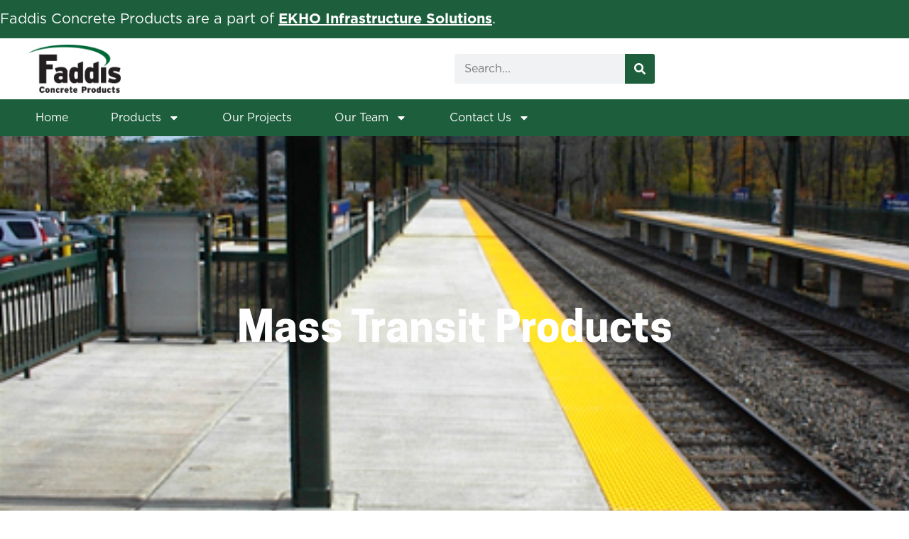

--- FILE ---
content_type: text/html; charset=UTF-8
request_url: https://faddis.com/product/platform-stairs
body_size: 19129
content:
<!doctype html>
<html lang="en">
<head>
	<meta charset="UTF-8">
	<meta name="viewport" content="width=device-width, initial-scale=1">
	<link rel="profile" href="https://gmpg.org/xfn/11">
	<meta name='robots' content='index, follow, max-image-preview:large, max-snippet:-1, max-video-preview:-1' />

	<!-- This site is optimized with the Yoast SEO plugin v26.2 - https://yoast.com/wordpress/plugins/seo/ -->
	<title>Mass Transit Products - Faddis Concrete</title>
	<link rel="canonical" href="https://faddis.com/product/platform-stairs" />
	<meta property="og:locale" content="en_US" />
	<meta property="og:type" content="article" />
	<meta property="og:title" content="Mass Transit Products - Faddis Concrete" />
	<meta property="og:description" content="Mass transit systems including SEPTA in Philadelphia, WMATA in the Washington Metropolitan Area, and the Port Authority of New York &amp; New Jersey require new construction or repair of existing infrastructure on an ongoing basis. Faddis has provided product to all of these authorities to satisfy stringent specification requirements. Faddis innovated a precast integral tactile [&hellip;]" />
	<meta property="og:url" content="https://faddis.com/product/platform-stairs" />
	<meta property="og:site_name" content="Faddis Concrete" />
	<meta property="article:modified_time" content="2024-12-04T16:51:21+00:00" />
	<meta property="og:image" content="https://faddis.com/wp-content/uploads/2015/01/SEPTA-Ft-Washington-Platform.jpg" />
	<meta property="og:image:width" content="450" />
	<meta property="og:image:height" content="341" />
	<meta property="og:image:type" content="image/jpeg" />
	<meta name="twitter:label1" content="Est. reading time" />
	<meta name="twitter:data1" content="2 minutes" />
	<script type="application/ld+json" class="yoast-schema-graph">{"@context":"https://schema.org","@graph":[{"@type":"WebPage","@id":"https://faddis.com/product/platform-stairs","url":"https://faddis.com/product/platform-stairs","name":"Mass Transit Products - Faddis Concrete","isPartOf":{"@id":"https://faddis.com/#website"},"primaryImageOfPage":{"@id":"https://faddis.com/product/platform-stairs#primaryimage"},"image":{"@id":"https://faddis.com/product/platform-stairs#primaryimage"},"thumbnailUrl":"https://faddis.com/wp-content/uploads/2015/01/SEPTA-Ft-Washington-Platform.jpg","datePublished":"2015-01-05T19:40:30+00:00","dateModified":"2024-12-04T16:51:21+00:00","breadcrumb":{"@id":"https://faddis.com/product/platform-stairs#breadcrumb"},"inLanguage":"en","potentialAction":[{"@type":"ReadAction","target":["https://faddis.com/product/platform-stairs"]}]},{"@type":"ImageObject","inLanguage":"en","@id":"https://faddis.com/product/platform-stairs#primaryimage","url":"https://faddis.com/wp-content/uploads/2015/01/SEPTA-Ft-Washington-Platform.jpg","contentUrl":"https://faddis.com/wp-content/uploads/2015/01/SEPTA-Ft-Washington-Platform.jpg","width":450,"height":341},{"@type":"BreadcrumbList","@id":"https://faddis.com/product/platform-stairs#breadcrumb","itemListElement":[{"@type":"ListItem","position":1,"name":"Home","item":"https://faddis.com/"},{"@type":"ListItem","position":2,"name":"Product","item":"https://faddis.com/product"},{"@type":"ListItem","position":3,"name":"Mass Transit","item":"https://faddis.com/./mass-transit"},{"@type":"ListItem","position":4,"name":"Mass Transit Products"}]},{"@type":"WebSite","@id":"https://faddis.com/#website","url":"https://faddis.com/","name":"Faddis Concrete Products","description":"Best Precast Concrete Manufacturer in Pennsylvania","publisher":{"@id":"https://faddis.com/#organization"},"potentialAction":[{"@type":"SearchAction","target":{"@type":"EntryPoint","urlTemplate":"https://faddis.com/?s={search_term_string}"},"query-input":{"@type":"PropertyValueSpecification","valueRequired":true,"valueName":"search_term_string"}}],"inLanguage":"en"},{"@type":"Organization","@id":"https://faddis.com/#organization","name":"Faddis Concrete Products","url":"https://faddis.com/","logo":{"@type":"ImageObject","inLanguage":"en","@id":"https://faddis.com/#/schema/logo/image/","url":"https://faddis.com/wp-content/uploads/2014/12/cropped-faddis_logo.gif","contentUrl":"https://faddis.com/wp-content/uploads/2014/12/cropped-faddis_logo.gif","width":315,"height":162,"caption":"Faddis Concrete Products"},"image":{"@id":"https://faddis.com/#/schema/logo/image/"}}]}</script>
	<!-- / Yoast SEO plugin. -->


<link rel="alternate" type="application/rss+xml" title="Faddis Concrete &raquo; Feed" href="https://faddis.com/feed" />
<link rel="alternate" type="application/rss+xml" title="Faddis Concrete &raquo; Comments Feed" href="https://faddis.com/comments/feed" />
<link rel="alternate" title="oEmbed (JSON)" type="application/json+oembed" href="https://faddis.com/wp-json/oembed/1.0/embed?url=https%3A%2F%2Ffaddis.com%2Fproduct%2Fplatform-stairs" />
<link rel="alternate" title="oEmbed (XML)" type="text/xml+oembed" href="https://faddis.com/wp-json/oembed/1.0/embed?url=https%3A%2F%2Ffaddis.com%2Fproduct%2Fplatform-stairs&#038;format=xml" />
<style id='wp-img-auto-sizes-contain-inline-css'>
img:is([sizes=auto i],[sizes^="auto," i]){contain-intrinsic-size:3000px 1500px}
/*# sourceURL=wp-img-auto-sizes-contain-inline-css */
</style>
<style id='wp-emoji-styles-inline-css'>

	img.wp-smiley, img.emoji {
		display: inline !important;
		border: none !important;
		box-shadow: none !important;
		height: 1em !important;
		width: 1em !important;
		margin: 0 0.07em !important;
		vertical-align: -0.1em !important;
		background: none !important;
		padding: 0 !important;
	}
/*# sourceURL=wp-emoji-styles-inline-css */
</style>
<style id='classic-theme-styles-inline-css'>
/*! This file is auto-generated */
.wp-block-button__link{color:#fff;background-color:#32373c;border-radius:9999px;box-shadow:none;text-decoration:none;padding:calc(.667em + 2px) calc(1.333em + 2px);font-size:1.125em}.wp-block-file__button{background:#32373c;color:#fff;text-decoration:none}
/*# sourceURL=/wp-includes/css/classic-themes.min.css */
</style>
<link rel='stylesheet' id='hello-elementor-css' href='https://faddis.com/wp-content/themes/hello-elementor-faddis/style.min.css?ver=3.0.1' media='all' />
<link rel='stylesheet' id='hello-elementor-theme-style-css' href='https://faddis.com/wp-content/themes/hello-elementor-faddis/theme.min.css?ver=3.0.1' media='all' />
<link rel='stylesheet' id='hello-elementor-header-footer-css' href='https://faddis.com/wp-content/themes/hello-elementor-faddis/header-footer.min.css?ver=3.0.1' media='all' />
<link rel='stylesheet' id='elementor-frontend-css' href='https://faddis.com/wp-content/uploads/elementor/css/custom-frontend.min.css?ver=1745852440' media='all' />
<style id='elementor-frontend-inline-css'>
.elementor-83 .elementor-element.elementor-element-9451b5e:not(.elementor-motion-effects-element-type-background), .elementor-83 .elementor-element.elementor-element-9451b5e > .elementor-motion-effects-container > .elementor-motion-effects-layer{background-image:url("https://faddis.com/wp-content/uploads/2015/01/SEPTA-Ft-Washington-Platform.jpg");}
.elementor-2259 .elementor-element.elementor-element-171ea584:not(.elementor-motion-effects-element-type-background), .elementor-2259 .elementor-element.elementor-element-171ea584 > .elementor-motion-effects-container > .elementor-motion-effects-layer{background-image:url("https://faddis.com/wp-content/uploads/2015/01/SEPTA-Ft-Washington-Platform.jpg");}
/*# sourceURL=elementor-frontend-inline-css */
</style>
<link rel='stylesheet' id='elementor-post-1446-css' href='https://faddis.com/wp-content/uploads/elementor/css/post-1446.css?ver=1745852443' media='all' />
<link rel='stylesheet' id='widget-image-css' href='https://faddis.com/wp-content/plugins/elementor/assets/css/widget-image.min.css?ver=3.32.5' media='all' />
<link rel='stylesheet' id='widget-search-form-css' href='https://faddis.com/wp-content/plugins/elementor-pro/assets/css/widget-search-form.min.css?ver=3.28.3' media='all' />
<link rel='stylesheet' id='widget-nav-menu-css' href='https://faddis.com/wp-content/uploads/elementor/css/custom-pro-widget-nav-menu.min.css?ver=1745852442' media='all' />
<link rel='stylesheet' id='widget-heading-css' href='https://faddis.com/wp-content/plugins/elementor/assets/css/widget-heading.min.css?ver=3.32.5' media='all' />
<link rel='stylesheet' id='widget-breadcrumbs-css' href='https://faddis.com/wp-content/plugins/elementor-pro/assets/css/widget-breadcrumbs.min.css?ver=3.28.3' media='all' />
<link rel='stylesheet' id='swiper-css' href='https://faddis.com/wp-content/plugins/elementor/assets/lib/swiper/v8/css/swiper.min.css?ver=8.4.5' media='all' />
<link rel='stylesheet' id='e-swiper-css' href='https://faddis.com/wp-content/plugins/elementor/assets/css/conditionals/e-swiper.min.css?ver=3.32.5' media='all' />
<link rel='stylesheet' id='widget-media-carousel-css' href='https://faddis.com/wp-content/plugins/elementor-pro/assets/css/widget-media-carousel.min.css?ver=3.28.3' media='all' />
<link rel='stylesheet' id='widget-carousel-module-base-css' href='https://faddis.com/wp-content/plugins/elementor-pro/assets/css/widget-carousel-module-base.min.css?ver=3.28.3' media='all' />
<link rel='stylesheet' id='elementor-post-83-css' href='https://faddis.com/wp-content/uploads/elementor/css/post-83.css?ver=1746041898' media='all' />
<link rel='stylesheet' id='leaflet-css' href='https://faddis.com/wp-content/plugins/osm-map-elementor/assets/leaflet/leaflet.css?ver=1.3.1' media='all' />
<link rel='stylesheet' id='mapbox-gl-css' href='https://faddis.com/wp-content/plugins/osm-map-elementor/assets/css/mapbox-gl.css?ver=1.3.1' media='all' />
<link rel='stylesheet' id='leaflet-fa-markers-css' href='https://faddis.com/wp-content/plugins/osm-map-elementor/assets/leaflet-fa-markers/L.Icon.FontAwesome.css?ver=1.3.1' media='all' />
<link rel='stylesheet' id='osm-map-elementor-css' href='https://faddis.com/wp-content/plugins/osm-map-elementor/assets/css/osm-map-elementor.css?ver=1.3.1' media='all' />
<link rel='stylesheet' id='elementor-post-1709-css' href='https://faddis.com/wp-content/uploads/elementor/css/post-1709.css?ver=1765556815' media='all' />
<link rel='stylesheet' id='elementor-post-1724-css' href='https://faddis.com/wp-content/uploads/elementor/css/post-1724.css?ver=1765547769' media='all' />
<link rel='stylesheet' id='elementor-post-2259-css' href='https://faddis.com/wp-content/uploads/elementor/css/post-2259.css?ver=1745867874' media='all' />
<link rel='stylesheet' id='tablepress-default-css' href='https://faddis.com/wp-content/plugins/tablepress/css/build/default.css?ver=3.2.4' media='all' />
<style id='tablepress-default-inline-css'>
.product-table tbody tr td{font-size:16px;padding:15px}.product-table tbody tr td.column-1{font-weight:700;background-color:#d2d3d459;border-left:5px solid #FFC823;border-top:1px solid var(--border-color);border-bottom:1px solid var(--border-color);border-right:1px solid var(--border-color)}.product-table tbody tr td.column-2{background-color:transparent;border-left:1px solid var(--border-color);border-top:1px solid var(--border-color);border-bottom:1px solid var(--border-color);border-right:1px solid var(--border-color)}
/*# sourceURL=tablepress-default-inline-css */
</style>
<script src="https://faddis.com/wp-includes/js/jquery/jquery.min.js?ver=3.7.1" id="jquery-core-js"></script>
<script src="https://faddis.com/wp-includes/js/jquery/jquery-migrate.min.js?ver=3.4.1" id="jquery-migrate-js"></script>
<link rel="https://api.w.org/" href="https://faddis.com/wp-json/" /><link rel="EditURI" type="application/rsd+xml" title="RSD" href="https://faddis.com/xmlrpc.php?rsd" />
<meta name="generator" content="WordPress 6.9" />
<link rel='shortlink' href='https://faddis.com/?p=83' />
<meta name="generator" content="Elementor 3.32.5; features: e_font_icon_svg, additional_custom_breakpoints; settings: css_print_method-external, google_font-enabled, font_display-swap">
<meta name="google-site-verification" content="OkAHkpXpyQ8gwJ3CSiSJlP8vXAN_WI7zHMEpkRJZLuI" />
<!-- Google Tag Manager -->
<script>(function(w,d,s,l,i){w[l]=w[l]||[];w[l].push({'gtm.start':
new Date().getTime(),event:'gtm.js'});var f=d.getElementsByTagName(s)[0],
j=d.createElement(s),dl=l!='dataLayer'?'&l='+l:'';j.async=true;j.src=
'https://www.googletagmanager.com/gtm.js?id='+i+dl;f.parentNode.insertBefore(j,f);
})(window,document,'script','dataLayer','GTM-WRPKDGGR');</script>
<!-- End Google Tag Manager -->
			<style>
				.e-con.e-parent:nth-of-type(n+4):not(.e-lazyloaded):not(.e-no-lazyload),
				.e-con.e-parent:nth-of-type(n+4):not(.e-lazyloaded):not(.e-no-lazyload) * {
					background-image: none !important;
				}
				@media screen and (max-height: 1024px) {
					.e-con.e-parent:nth-of-type(n+3):not(.e-lazyloaded):not(.e-no-lazyload),
					.e-con.e-parent:nth-of-type(n+3):not(.e-lazyloaded):not(.e-no-lazyload) * {
						background-image: none !important;
					}
				}
				@media screen and (max-height: 640px) {
					.e-con.e-parent:nth-of-type(n+2):not(.e-lazyloaded):not(.e-no-lazyload),
					.e-con.e-parent:nth-of-type(n+2):not(.e-lazyloaded):not(.e-no-lazyload) * {
						background-image: none !important;
					}
				}
			</style>
			<link rel="icon" href="https://faddis.com/wp-content/uploads/2023/11/faddis-favicon.png" sizes="32x32" />
<link rel="icon" href="https://faddis.com/wp-content/uploads/2023/11/faddis-favicon.png" sizes="192x192" />
<link rel="apple-touch-icon" href="https://faddis.com/wp-content/uploads/2023/11/faddis-favicon.png" />
<meta name="msapplication-TileImage" content="https://faddis.com/wp-content/uploads/2023/11/faddis-favicon.png" />
		<style id="wp-custom-css">
			#content {
	margin-top: 5rem;
}
#breadcrumbs, #breadcrumbs a {
	font-family: 'Gotham', 'sans-serif';
}
#breadcrumbs > span {
	display: flex;
	align-content: center;
	flex-direction: row;
	flex-wrap: nowrap;
	gap: 1rem;
}

#breadcrumbs > span .breadcrumb_last{
	font-size: 16px;
}

[data-widget_type="posts.cards"] h3 a {
		font-family: 'Gotham', 'sans-serif';
}

form input[type="submit"] {
	margin-top: 2rem;
}

form label {
	margin-bottom: .3rem;
}

form legend {
    font-family: "Copper Hewitt", Sans-serif;
	font-weight: 700;
}

form input:not([type="button"]):not([type="submit"]), textarea {
	border-color: #7E7B81;
}

ul li {
	font-size: 16px;
}		</style>
		<style id='global-styles-inline-css'>
:root{--wp--preset--aspect-ratio--square: 1;--wp--preset--aspect-ratio--4-3: 4/3;--wp--preset--aspect-ratio--3-4: 3/4;--wp--preset--aspect-ratio--3-2: 3/2;--wp--preset--aspect-ratio--2-3: 2/3;--wp--preset--aspect-ratio--16-9: 16/9;--wp--preset--aspect-ratio--9-16: 9/16;--wp--preset--color--black: #000000;--wp--preset--color--cyan-bluish-gray: #abb8c3;--wp--preset--color--white: #ffffff;--wp--preset--color--pale-pink: #f78da7;--wp--preset--color--vivid-red: #cf2e2e;--wp--preset--color--luminous-vivid-orange: #ff6900;--wp--preset--color--luminous-vivid-amber: #fcb900;--wp--preset--color--light-green-cyan: #7bdcb5;--wp--preset--color--vivid-green-cyan: #00d084;--wp--preset--color--pale-cyan-blue: #8ed1fc;--wp--preset--color--vivid-cyan-blue: #0693e3;--wp--preset--color--vivid-purple: #9b51e0;--wp--preset--gradient--vivid-cyan-blue-to-vivid-purple: linear-gradient(135deg,rgb(6,147,227) 0%,rgb(155,81,224) 100%);--wp--preset--gradient--light-green-cyan-to-vivid-green-cyan: linear-gradient(135deg,rgb(122,220,180) 0%,rgb(0,208,130) 100%);--wp--preset--gradient--luminous-vivid-amber-to-luminous-vivid-orange: linear-gradient(135deg,rgb(252,185,0) 0%,rgb(255,105,0) 100%);--wp--preset--gradient--luminous-vivid-orange-to-vivid-red: linear-gradient(135deg,rgb(255,105,0) 0%,rgb(207,46,46) 100%);--wp--preset--gradient--very-light-gray-to-cyan-bluish-gray: linear-gradient(135deg,rgb(238,238,238) 0%,rgb(169,184,195) 100%);--wp--preset--gradient--cool-to-warm-spectrum: linear-gradient(135deg,rgb(74,234,220) 0%,rgb(151,120,209) 20%,rgb(207,42,186) 40%,rgb(238,44,130) 60%,rgb(251,105,98) 80%,rgb(254,248,76) 100%);--wp--preset--gradient--blush-light-purple: linear-gradient(135deg,rgb(255,206,236) 0%,rgb(152,150,240) 100%);--wp--preset--gradient--blush-bordeaux: linear-gradient(135deg,rgb(254,205,165) 0%,rgb(254,45,45) 50%,rgb(107,0,62) 100%);--wp--preset--gradient--luminous-dusk: linear-gradient(135deg,rgb(255,203,112) 0%,rgb(199,81,192) 50%,rgb(65,88,208) 100%);--wp--preset--gradient--pale-ocean: linear-gradient(135deg,rgb(255,245,203) 0%,rgb(182,227,212) 50%,rgb(51,167,181) 100%);--wp--preset--gradient--electric-grass: linear-gradient(135deg,rgb(202,248,128) 0%,rgb(113,206,126) 100%);--wp--preset--gradient--midnight: linear-gradient(135deg,rgb(2,3,129) 0%,rgb(40,116,252) 100%);--wp--preset--font-size--small: 13px;--wp--preset--font-size--medium: 20px;--wp--preset--font-size--large: 36px;--wp--preset--font-size--x-large: 42px;--wp--preset--spacing--20: 0.44rem;--wp--preset--spacing--30: 0.67rem;--wp--preset--spacing--40: 1rem;--wp--preset--spacing--50: 1.5rem;--wp--preset--spacing--60: 2.25rem;--wp--preset--spacing--70: 3.38rem;--wp--preset--spacing--80: 5.06rem;--wp--preset--shadow--natural: 6px 6px 9px rgba(0, 0, 0, 0.2);--wp--preset--shadow--deep: 12px 12px 50px rgba(0, 0, 0, 0.4);--wp--preset--shadow--sharp: 6px 6px 0px rgba(0, 0, 0, 0.2);--wp--preset--shadow--outlined: 6px 6px 0px -3px rgb(255, 255, 255), 6px 6px rgb(0, 0, 0);--wp--preset--shadow--crisp: 6px 6px 0px rgb(0, 0, 0);}:where(.is-layout-flex){gap: 0.5em;}:where(.is-layout-grid){gap: 0.5em;}body .is-layout-flex{display: flex;}.is-layout-flex{flex-wrap: wrap;align-items: center;}.is-layout-flex > :is(*, div){margin: 0;}body .is-layout-grid{display: grid;}.is-layout-grid > :is(*, div){margin: 0;}:where(.wp-block-columns.is-layout-flex){gap: 2em;}:where(.wp-block-columns.is-layout-grid){gap: 2em;}:where(.wp-block-post-template.is-layout-flex){gap: 1.25em;}:where(.wp-block-post-template.is-layout-grid){gap: 1.25em;}.has-black-color{color: var(--wp--preset--color--black) !important;}.has-cyan-bluish-gray-color{color: var(--wp--preset--color--cyan-bluish-gray) !important;}.has-white-color{color: var(--wp--preset--color--white) !important;}.has-pale-pink-color{color: var(--wp--preset--color--pale-pink) !important;}.has-vivid-red-color{color: var(--wp--preset--color--vivid-red) !important;}.has-luminous-vivid-orange-color{color: var(--wp--preset--color--luminous-vivid-orange) !important;}.has-luminous-vivid-amber-color{color: var(--wp--preset--color--luminous-vivid-amber) !important;}.has-light-green-cyan-color{color: var(--wp--preset--color--light-green-cyan) !important;}.has-vivid-green-cyan-color{color: var(--wp--preset--color--vivid-green-cyan) !important;}.has-pale-cyan-blue-color{color: var(--wp--preset--color--pale-cyan-blue) !important;}.has-vivid-cyan-blue-color{color: var(--wp--preset--color--vivid-cyan-blue) !important;}.has-vivid-purple-color{color: var(--wp--preset--color--vivid-purple) !important;}.has-black-background-color{background-color: var(--wp--preset--color--black) !important;}.has-cyan-bluish-gray-background-color{background-color: var(--wp--preset--color--cyan-bluish-gray) !important;}.has-white-background-color{background-color: var(--wp--preset--color--white) !important;}.has-pale-pink-background-color{background-color: var(--wp--preset--color--pale-pink) !important;}.has-vivid-red-background-color{background-color: var(--wp--preset--color--vivid-red) !important;}.has-luminous-vivid-orange-background-color{background-color: var(--wp--preset--color--luminous-vivid-orange) !important;}.has-luminous-vivid-amber-background-color{background-color: var(--wp--preset--color--luminous-vivid-amber) !important;}.has-light-green-cyan-background-color{background-color: var(--wp--preset--color--light-green-cyan) !important;}.has-vivid-green-cyan-background-color{background-color: var(--wp--preset--color--vivid-green-cyan) !important;}.has-pale-cyan-blue-background-color{background-color: var(--wp--preset--color--pale-cyan-blue) !important;}.has-vivid-cyan-blue-background-color{background-color: var(--wp--preset--color--vivid-cyan-blue) !important;}.has-vivid-purple-background-color{background-color: var(--wp--preset--color--vivid-purple) !important;}.has-black-border-color{border-color: var(--wp--preset--color--black) !important;}.has-cyan-bluish-gray-border-color{border-color: var(--wp--preset--color--cyan-bluish-gray) !important;}.has-white-border-color{border-color: var(--wp--preset--color--white) !important;}.has-pale-pink-border-color{border-color: var(--wp--preset--color--pale-pink) !important;}.has-vivid-red-border-color{border-color: var(--wp--preset--color--vivid-red) !important;}.has-luminous-vivid-orange-border-color{border-color: var(--wp--preset--color--luminous-vivid-orange) !important;}.has-luminous-vivid-amber-border-color{border-color: var(--wp--preset--color--luminous-vivid-amber) !important;}.has-light-green-cyan-border-color{border-color: var(--wp--preset--color--light-green-cyan) !important;}.has-vivid-green-cyan-border-color{border-color: var(--wp--preset--color--vivid-green-cyan) !important;}.has-pale-cyan-blue-border-color{border-color: var(--wp--preset--color--pale-cyan-blue) !important;}.has-vivid-cyan-blue-border-color{border-color: var(--wp--preset--color--vivid-cyan-blue) !important;}.has-vivid-purple-border-color{border-color: var(--wp--preset--color--vivid-purple) !important;}.has-vivid-cyan-blue-to-vivid-purple-gradient-background{background: var(--wp--preset--gradient--vivid-cyan-blue-to-vivid-purple) !important;}.has-light-green-cyan-to-vivid-green-cyan-gradient-background{background: var(--wp--preset--gradient--light-green-cyan-to-vivid-green-cyan) !important;}.has-luminous-vivid-amber-to-luminous-vivid-orange-gradient-background{background: var(--wp--preset--gradient--luminous-vivid-amber-to-luminous-vivid-orange) !important;}.has-luminous-vivid-orange-to-vivid-red-gradient-background{background: var(--wp--preset--gradient--luminous-vivid-orange-to-vivid-red) !important;}.has-very-light-gray-to-cyan-bluish-gray-gradient-background{background: var(--wp--preset--gradient--very-light-gray-to-cyan-bluish-gray) !important;}.has-cool-to-warm-spectrum-gradient-background{background: var(--wp--preset--gradient--cool-to-warm-spectrum) !important;}.has-blush-light-purple-gradient-background{background: var(--wp--preset--gradient--blush-light-purple) !important;}.has-blush-bordeaux-gradient-background{background: var(--wp--preset--gradient--blush-bordeaux) !important;}.has-luminous-dusk-gradient-background{background: var(--wp--preset--gradient--luminous-dusk) !important;}.has-pale-ocean-gradient-background{background: var(--wp--preset--gradient--pale-ocean) !important;}.has-electric-grass-gradient-background{background: var(--wp--preset--gradient--electric-grass) !important;}.has-midnight-gradient-background{background: var(--wp--preset--gradient--midnight) !important;}.has-small-font-size{font-size: var(--wp--preset--font-size--small) !important;}.has-medium-font-size{font-size: var(--wp--preset--font-size--medium) !important;}.has-large-font-size{font-size: var(--wp--preset--font-size--large) !important;}.has-x-large-font-size{font-size: var(--wp--preset--font-size--x-large) !important;}
/*# sourceURL=global-styles-inline-css */
</style>
</head>
<body class="wp-singular product-template-default single single-product postid-83 wp-custom-logo wp-theme-hello-elementor-faddis elementor-default elementor-kit-1446 elementor-page elementor-page-83 elementor-page-2259">

<!-- Google Tag Manager (noscript) -->
<noscript><iframe src="https://www.googletagmanager.com/ns.html?id=GTM-WRPKDGGR"
height="0" width="0" style="display:none;visibility:hidden"></iframe></noscript>
<!-- End Google Tag Manager (noscript) -->
<script> (function(){ var s = document.createElement('script'); var h = document.querySelector('head') || document.body; s.src = 'https://acsbapp.com/apps/app/dist/js/app.js'; s.async = true; s.onload = function(){ acsbJS.init({ statementLink : '', footerHtml : '', hideMobile : false, hideTrigger : false, disableBgProcess : false, language : 'en', position : 'right', leadColor : '#1D5F3D', triggerColor : '#FFC824', triggerRadius : '50%', triggerPositionX : 'right', triggerPositionY : 'bottom', triggerIcon : 'people', triggerSize : 'bottom', triggerOffsetX : 20, triggerOffsetY : 20, mobile : { triggerSize : 'small', triggerPositionX : 'right', triggerPositionY : 'bottom', triggerOffsetX : 10, triggerOffsetY : 10, triggerRadius : '20' } }); }; h.appendChild(s); })(); </script>

<a class="skip-link screen-reader-text" href="#content">Skip to content</a>

		<div data-elementor-type="header" data-elementor-id="1709" class="elementor elementor-1709 elementor-location-header" data-elementor-post-type="elementor_library">
			<header class="elementor-element elementor-element-5a1ea59a e-con-full e-flex e-con e-parent" data-id="5a1ea59a" data-element_type="container" data-settings="{&quot;background_background&quot;:&quot;classic&quot;}">
		<div class="elementor-element elementor-element-472a6e53 e-flex e-con-boxed e-con e-child" data-id="472a6e53" data-element_type="container" id="header-banner-notice" data-settings="{&quot;background_background&quot;:&quot;classic&quot;}">
					<div class="e-con-inner">
		<div class="elementor-element elementor-element-1bffe5d4 e-con-full e-flex e-con e-child" data-id="1bffe5d4" data-element_type="container">
				<div class="elementor-element elementor-element-a4d5f13 elementor-widget elementor-widget-text-editor" data-id="a4d5f13" data-element_type="widget" data-widget_type="text-editor.default">
				<div class="elementor-widget-container">
									<p>Faddis Concrete Products are a part of <a href="https://ekhois.com/">EKHO Infrastructure Solutions</a>.</p>								</div>
				</div>
				</div>
					</div>
				</div>
		<div class="elementor-element elementor-element-bc78cb5 e-flex e-con-boxed e-con e-child" data-id="bc78cb5" data-element_type="container">
					<div class="e-con-inner">
		<div class="elementor-element elementor-element-d0c326d e-con-full e-flex e-con e-child" data-id="d0c326d" data-element_type="container">
				<div class="elementor-element elementor-element-c4c4fb5 elementor-widget elementor-widget-image" data-id="c4c4fb5" data-element_type="widget" data-widget_type="image.default">
				<div class="elementor-widget-container">
																<a href="https://faddis.com">
							<img width="287" height="148" src="https://faddis.com/wp-content/uploads/2024/04/faddis-logo.png" class="attachment-full size-full wp-image-2681" alt="" />								</a>
															</div>
				</div>
				</div>
		<div class="elementor-element elementor-element-b3b97f4 e-con-full elementor-hidden-mobile e-flex e-con e-child" data-id="b3b97f4" data-element_type="container">
				<div class="elementor-element elementor-element-d070bb4 elementor-search-form--skin-classic elementor-search-form--button-type-icon elementor-search-form--icon-search elementor-widget elementor-widget-search-form" data-id="d070bb4" data-element_type="widget" data-settings="{&quot;skin&quot;:&quot;classic&quot;}" data-widget_type="search-form.default">
				<div class="elementor-widget-container">
							<search role="search">
			<form class="elementor-search-form" action="https://faddis.com" method="get">
												<div class="elementor-search-form__container">
					<label class="elementor-screen-only" for="elementor-search-form-d070bb4">Search</label>

					
					<input id="elementor-search-form-d070bb4" placeholder="Search..." class="elementor-search-form__input" type="search" name="s" value="">
					
											<button class="elementor-search-form__submit" type="submit" aria-label="Search">
															<div class="e-font-icon-svg-container"><svg class="fa fa-search e-font-icon-svg e-fas-search" viewBox="0 0 512 512" xmlns="http://www.w3.org/2000/svg"><path d="M505 442.7L405.3 343c-4.5-4.5-10.6-7-17-7H372c27.6-35.3 44-79.7 44-128C416 93.1 322.9 0 208 0S0 93.1 0 208s93.1 208 208 208c48.3 0 92.7-16.4 128-44v16.3c0 6.4 2.5 12.5 7 17l99.7 99.7c9.4 9.4 24.6 9.4 33.9 0l28.3-28.3c9.4-9.4 9.4-24.6.1-34zM208 336c-70.7 0-128-57.2-128-128 0-70.7 57.2-128 128-128 70.7 0 128 57.2 128 128 0 70.7-57.2 128-128 128z"></path></svg></div>													</button>
					
									</div>
			</form>
		</search>
						</div>
				</div>
				</div>
					</div>
				</div>
		<div class="elementor-element elementor-element-7a09ffed e-flex e-con-boxed e-con e-child" data-id="7a09ffed" data-element_type="container" data-settings="{&quot;background_background&quot;:&quot;classic&quot;}">
					<div class="e-con-inner">
				<div class="elementor-element elementor-element-699d2077 elementor-nav-menu--stretch elementor-widget__width-auto elementor-nav-menu__text-align-center elementor-nav-menu--dropdown-tablet elementor-nav-menu--toggle elementor-nav-menu--burger elementor-widget elementor-widget-nav-menu" data-id="699d2077" data-element_type="widget" id="main-menu" data-settings="{&quot;full_width&quot;:&quot;stretch&quot;,&quot;layout&quot;:&quot;horizontal&quot;,&quot;submenu_icon&quot;:{&quot;value&quot;:&quot;&lt;svg class=\&quot;e-font-icon-svg e-fas-caret-down\&quot; viewBox=\&quot;0 0 320 512\&quot; xmlns=\&quot;http:\/\/www.w3.org\/2000\/svg\&quot;&gt;&lt;path d=\&quot;M31.3 192h257.3c17.8 0 26.7 21.5 14.1 34.1L174.1 354.8c-7.8 7.8-20.5 7.8-28.3 0L17.2 226.1C4.6 213.5 13.5 192 31.3 192z\&quot;&gt;&lt;\/path&gt;&lt;\/svg&gt;&quot;,&quot;library&quot;:&quot;fa-solid&quot;},&quot;toggle&quot;:&quot;burger&quot;}" data-widget_type="nav-menu.default">
				<div class="elementor-widget-container">
								<nav aria-label="Menu" class="elementor-nav-menu--main elementor-nav-menu__container elementor-nav-menu--layout-horizontal e--pointer-underline e--animation-fade">
				<ul id="menu-1-699d2077" class="elementor-nav-menu"><li class="menu-item menu-item-type-post_type menu-item-object-page menu-item-home menu-item-118"><a href="https://faddis.com/" title="Welcome to Faddis Concrete" class="elementor-item">Home</a></li>
<li class="menu-item menu-item-type-post_type menu-item-object-page menu-item-has-children menu-item-122"><a href="https://faddis.com/products" class="elementor-item">Products</a>
<ul class="sub-menu elementor-nav-menu--dropdown">
	<li class="menu-item menu-item-type-taxonomy menu-item-object-category menu-item-350"><a href="https://faddis.com/./noise-barrier" class="elementor-sub-item">Noise Barrier</a></li>
	<li class="menu-item menu-item-type-taxonomy menu-item-object-category menu-item-351"><a href="https://faddis.com/./retaining-wall" class="elementor-sub-item">Retaining Wall</a></li>
	<li class="menu-item menu-item-type-taxonomy menu-item-object-category menu-item-352"><a href="https://faddis.com/./safety-security-barrier" class="elementor-sub-item">Safety Barrier</a></li>
	<li class="menu-item menu-item-type-taxonomy menu-item-object-category menu-item-353"><a href="https://faddis.com/./security-barrier" class="elementor-sub-item">Perimeter Security</a></li>
	<li class="menu-item menu-item-type-taxonomy menu-item-object-category menu-item-354"><a href="https://faddis.com/./energy" class="elementor-sub-item">Energy</a></li>
	<li class="menu-item menu-item-type-taxonomy menu-item-object-category menu-item-355"><a href="https://faddis.com/./bridge-culvert" class="elementor-sub-item">Bridge &amp; Culvert</a></li>
	<li class="menu-item menu-item-type-taxonomy menu-item-object-category menu-item-357"><a href="https://faddis.com/./architectural-cast-stone" class="elementor-sub-item">Architectural Cast Stone</a></li>
	<li class="menu-item menu-item-type-taxonomy menu-item-object-category current-product-ancestor current-menu-parent current-product-parent menu-item-358"><a href="https://faddis.com/./mass-transit" class="elementor-sub-item">Mass Transit</a></li>
</ul>
</li>
<li class="menu-item menu-item-type-post_type menu-item-object-page menu-item-2082"><a href="https://faddis.com/news" class="elementor-item">Our Projects</a></li>
<li class="menu-item menu-item-type-post_type menu-item-object-page menu-item-has-children menu-item-1525"><a href="https://faddis.com/our-team" class="elementor-item">Our Team</a>
<ul class="sub-menu elementor-nav-menu--dropdown">
	<li class="menu-item menu-item-type-post_type menu-item-object-page menu-item-326"><a href="https://faddis.com/about" class="elementor-sub-item">About</a></li>
	<li class="menu-item menu-item-type-post_type menu-item-object-page menu-item-327"><a href="https://faddis.com/careers" class="elementor-sub-item">Careers</a></li>
</ul>
</li>
<li class="menu-item menu-item-type-post_type menu-item-object-page menu-item-has-children menu-item-116"><a href="https://faddis.com/contact-us" class="elementor-item">Contact Us</a>
<ul class="sub-menu elementor-nav-menu--dropdown">
	<li class="menu-item menu-item-type-post_type menu-item-object-page menu-item-2614"><a href="https://faddis.com/locations" class="elementor-sub-item">Locations</a></li>
</ul>
</li>
</ul>			</nav>
					<div class="elementor-menu-toggle" role="button" tabindex="0" aria-label="Menu Toggle" aria-expanded="false">
			<svg aria-hidden="true" role="presentation" class="elementor-menu-toggle__icon--open e-font-icon-svg e-eicon-menu-bar" viewBox="0 0 1000 1000" xmlns="http://www.w3.org/2000/svg"><path d="M104 333H896C929 333 958 304 958 271S929 208 896 208H104C71 208 42 237 42 271S71 333 104 333ZM104 583H896C929 583 958 554 958 521S929 458 896 458H104C71 458 42 487 42 521S71 583 104 583ZM104 833H896C929 833 958 804 958 771S929 708 896 708H104C71 708 42 737 42 771S71 833 104 833Z"></path></svg><svg aria-hidden="true" role="presentation" class="elementor-menu-toggle__icon--close e-font-icon-svg e-eicon-close" viewBox="0 0 1000 1000" xmlns="http://www.w3.org/2000/svg"><path d="M742 167L500 408 258 167C246 154 233 150 217 150 196 150 179 158 167 167 154 179 150 196 150 212 150 229 154 242 171 254L408 500 167 742C138 771 138 800 167 829 196 858 225 858 254 829L496 587 738 829C750 842 767 846 783 846 800 846 817 842 829 829 842 817 846 804 846 783 846 767 842 750 829 737L588 500 833 258C863 229 863 200 833 171 804 137 775 137 742 167Z"></path></svg>		</div>
					<nav class="elementor-nav-menu--dropdown elementor-nav-menu__container" aria-hidden="true">
				<ul id="menu-2-699d2077" class="elementor-nav-menu"><li class="menu-item menu-item-type-post_type menu-item-object-page menu-item-home menu-item-118"><a href="https://faddis.com/" title="Welcome to Faddis Concrete" class="elementor-item" tabindex="-1">Home</a></li>
<li class="menu-item menu-item-type-post_type menu-item-object-page menu-item-has-children menu-item-122"><a href="https://faddis.com/products" class="elementor-item" tabindex="-1">Products</a>
<ul class="sub-menu elementor-nav-menu--dropdown">
	<li class="menu-item menu-item-type-taxonomy menu-item-object-category menu-item-350"><a href="https://faddis.com/./noise-barrier" class="elementor-sub-item" tabindex="-1">Noise Barrier</a></li>
	<li class="menu-item menu-item-type-taxonomy menu-item-object-category menu-item-351"><a href="https://faddis.com/./retaining-wall" class="elementor-sub-item" tabindex="-1">Retaining Wall</a></li>
	<li class="menu-item menu-item-type-taxonomy menu-item-object-category menu-item-352"><a href="https://faddis.com/./safety-security-barrier" class="elementor-sub-item" tabindex="-1">Safety Barrier</a></li>
	<li class="menu-item menu-item-type-taxonomy menu-item-object-category menu-item-353"><a href="https://faddis.com/./security-barrier" class="elementor-sub-item" tabindex="-1">Perimeter Security</a></li>
	<li class="menu-item menu-item-type-taxonomy menu-item-object-category menu-item-354"><a href="https://faddis.com/./energy" class="elementor-sub-item" tabindex="-1">Energy</a></li>
	<li class="menu-item menu-item-type-taxonomy menu-item-object-category menu-item-355"><a href="https://faddis.com/./bridge-culvert" class="elementor-sub-item" tabindex="-1">Bridge &amp; Culvert</a></li>
	<li class="menu-item menu-item-type-taxonomy menu-item-object-category menu-item-357"><a href="https://faddis.com/./architectural-cast-stone" class="elementor-sub-item" tabindex="-1">Architectural Cast Stone</a></li>
	<li class="menu-item menu-item-type-taxonomy menu-item-object-category current-product-ancestor current-menu-parent current-product-parent menu-item-358"><a href="https://faddis.com/./mass-transit" class="elementor-sub-item" tabindex="-1">Mass Transit</a></li>
</ul>
</li>
<li class="menu-item menu-item-type-post_type menu-item-object-page menu-item-2082"><a href="https://faddis.com/news" class="elementor-item" tabindex="-1">Our Projects</a></li>
<li class="menu-item menu-item-type-post_type menu-item-object-page menu-item-has-children menu-item-1525"><a href="https://faddis.com/our-team" class="elementor-item" tabindex="-1">Our Team</a>
<ul class="sub-menu elementor-nav-menu--dropdown">
	<li class="menu-item menu-item-type-post_type menu-item-object-page menu-item-326"><a href="https://faddis.com/about" class="elementor-sub-item" tabindex="-1">About</a></li>
	<li class="menu-item menu-item-type-post_type menu-item-object-page menu-item-327"><a href="https://faddis.com/careers" class="elementor-sub-item" tabindex="-1">Careers</a></li>
</ul>
</li>
<li class="menu-item menu-item-type-post_type menu-item-object-page menu-item-has-children menu-item-116"><a href="https://faddis.com/contact-us" class="elementor-item" tabindex="-1">Contact Us</a>
<ul class="sub-menu elementor-nav-menu--dropdown">
	<li class="menu-item menu-item-type-post_type menu-item-object-page menu-item-2614"><a href="https://faddis.com/locations" class="elementor-sub-item" tabindex="-1">Locations</a></li>
</ul>
</li>
</ul>			</nav>
						</div>
				</div>
					</div>
				</div>
				</header>
				</div>
		
<main id="content" class="site-main post-83 product type-product status-publish has-post-thumbnail hentry category-mass-transit">

	<div class="page-content">
				<div data-elementor-type="wp-post" data-elementor-id="83" class="elementor elementor-83" data-elementor-post-type="product">
				<div class="elementor-element elementor-element-9451b5e page-header e-flex e-con-boxed e-con e-parent" data-id="9451b5e" data-element_type="container" data-settings="{&quot;background_background&quot;:&quot;classic&quot;}">
					<div class="e-con-inner">
		<div class="elementor-element elementor-element-a21ffe page-header__content e-flex e-con-boxed e-con e-child" data-id="a21ffe" data-element_type="container">
					<div class="e-con-inner">
		<div class="elementor-element elementor-element-d7a348a page-header__content-inner e-flex e-con-boxed e-con e-child" data-id="d7a348a" data-element_type="container">
					<div class="e-con-inner">
				<div class="elementor-element elementor-element-5cc444c6 elementor-widget elementor-widget-heading" data-id="5cc444c6" data-element_type="widget" data-widget_type="heading.default">
				<div class="elementor-widget-container">
					<h1 class="elementor-heading-title elementor-size-default">Mass Transit Products</h1>				</div>
				</div>
					</div>
				</div>
					</div>
				</div>
					</div>
				</div>
		<div class="elementor-element elementor-element-fd41839 e-flex e-con-boxed e-con e-parent" data-id="fd41839" data-element_type="container">
					<div class="e-con-inner">
				<div class="elementor-element elementor-element-7d451d2 elementor-widget elementor-widget-breadcrumbs" data-id="7d451d2" data-element_type="widget" data-widget_type="breadcrumbs.default">
				<div class="elementor-widget-container">
					<p id="breadcrumbs"><span><span><a href="https://faddis.com/">Home</a></span> » <span><a href="https://faddis.com/product">Product</a></span> » <span><a href="https://faddis.com/./mass-transit">Mass Transit</a></span> » <span class="breadcrumb_last" aria-current="page">Mass Transit Products</span></span></p>				</div>
				</div>
					</div>
				</div>
		<div class="elementor-element elementor-element-bcb687c e-flex e-con-boxed e-con e-parent" data-id="bcb687c" data-element_type="container">
					<div class="e-con-inner">
		<div class="elementor-element elementor-element-57680bd8 e-con-full e-flex e-con e-child" data-id="57680bd8" data-element_type="container">
				<div class="elementor-element elementor-element-0609d1a elementor-widget elementor-widget-text-editor" data-id="0609d1a" data-element_type="widget" data-widget_type="text-editor.default">
				<div class="elementor-widget-container">
									<p>Mass transit systems including SEPTA in Philadelphia, WMATA in the Washington Metropolitan Area, and the Port Authority of New York &amp; New Jersey require new construction or repair of existing infrastructure on an ongoing basis. Faddis has provided product to all of these authorities to satisfy stringent specification requirements.</p>								</div>
				</div>
		<div class="elementor-element elementor-element-d63b031 e-con-full e-flex e-con e-child" data-id="d63b031" data-element_type="container">
				<div class="elementor-element elementor-element-bc11654 elementor-widget elementor-widget-image" data-id="bc11654" data-element_type="widget" data-widget_type="image.default">
				<div class="elementor-widget-container">
															<img fetchpriority="high" decoding="async" width="450" height="341" src="https://faddis.com/wp-content/uploads/2015/01/SEPTA-Ft-Washington-steps.jpg" class="attachment-large size-large wp-image-85" alt="" srcset="https://faddis.com/wp-content/uploads/2015/01/SEPTA-Ft-Washington-steps.jpg 450w, https://faddis.com/wp-content/uploads/2015/01/SEPTA-Ft-Washington-steps-400x303.jpg 400w, https://faddis.com/wp-content/uploads/2015/01/SEPTA-Ft-Washington-steps-250x189.jpg 250w" sizes="(max-width: 450px) 100vw, 450px" />															</div>
				</div>
				<div class="elementor-element elementor-element-8cf8d5f elementor-widget elementor-widget-image" data-id="8cf8d5f" data-element_type="widget" data-widget_type="image.default">
				<div class="elementor-widget-container">
															<img decoding="async" width="450" height="341" src="https://faddis.com/wp-content/uploads/2015/01/SEPTA-Ft-Washington-Platform.jpg" class="attachment-large size-large wp-image-86" alt="" srcset="https://faddis.com/wp-content/uploads/2015/01/SEPTA-Ft-Washington-Platform.jpg 450w, https://faddis.com/wp-content/uploads/2015/01/SEPTA-Ft-Washington-Platform-400x303.jpg 400w, https://faddis.com/wp-content/uploads/2015/01/SEPTA-Ft-Washington-Platform-250x189.jpg 250w" sizes="(max-width: 450px) 100vw, 450px" />															</div>
				</div>
				</div>
				<div class="elementor-element elementor-element-26592454 elementor-widget elementor-widget-text-editor" data-id="26592454" data-element_type="widget" data-widget_type="text-editor.default">
				<div class="elementor-widget-container">
									<p>Faddis innovated a precast integral tactile strip (above) into the station platforms for SEPTA to satisfy a very tight tolerance. For the Port Authority of New York &amp; New Jersey, Faddis cast real brick into the panels (below) for a crash-resistant wall surrounding a transformer station at JFK Airport in New York. We are accustomed to fulfilling the stringent requirements of mass transit agencies.</p><p><img decoding="async" class="aligncenter size-full wp-image-84" src="https://faddis.com/wp-content/uploads/2015/01/Brick-Inserts-JFK-Airport.jpg" alt="Brick-Inserts-JFK-Airport" width="450" height="338" srcset="https://faddis.com/wp-content/uploads/2015/01/Brick-Inserts-JFK-Airport.jpg 450w, https://faddis.com/wp-content/uploads/2015/01/Brick-Inserts-JFK-Airport-400x300.jpg 400w, https://faddis.com/wp-content/uploads/2015/01/Brick-Inserts-JFK-Airport-250x188.jpg 250w" sizes="(max-width: 450px) 100vw, 450px" /></p>								</div>
				</div>
		<div class="elementor-element elementor-element-b6890a1 e-con-full e-flex e-con e-child" data-id="b6890a1" data-element_type="container">
				<div class="elementor-element elementor-element-6b05c26 elementor-skin-slideshow elementor-arrows-yes elementor-widget elementor-widget-media-carousel" data-id="6b05c26" data-element_type="widget" data-settings="{&quot;skin&quot;:&quot;slideshow&quot;,&quot;slideshow_slides_per_view&quot;:&quot;10&quot;,&quot;centered_slides&quot;:&quot;yes&quot;,&quot;effect&quot;:&quot;slide&quot;,&quot;show_arrows&quot;:&quot;yes&quot;,&quot;speed&quot;:500,&quot;autoplay&quot;:&quot;yes&quot;,&quot;autoplay_speed&quot;:5000,&quot;loop&quot;:&quot;yes&quot;,&quot;pause_on_hover&quot;:&quot;yes&quot;,&quot;pause_on_interaction&quot;:&quot;yes&quot;,&quot;space_between&quot;:{&quot;unit&quot;:&quot;px&quot;,&quot;size&quot;:10,&quot;sizes&quot;:[]},&quot;space_between_laptop&quot;:{&quot;unit&quot;:&quot;px&quot;,&quot;size&quot;:10,&quot;sizes&quot;:[]},&quot;space_between_tablet&quot;:{&quot;unit&quot;:&quot;px&quot;,&quot;size&quot;:10,&quot;sizes&quot;:[]},&quot;space_between_mobile&quot;:{&quot;unit&quot;:&quot;px&quot;,&quot;size&quot;:10,&quot;sizes&quot;:[]}}" data-widget_type="media-carousel.default">
				<div class="elementor-widget-container">
									<div class="elementor-swiper">
					<div class="elementor-main-swiper swiper" role="region" aria-roledescription="carousel" aria-label="Slides">
				<div class="swiper-wrapper">
											<div class="swiper-slide" role="group" aria-roledescription="slide">
							<a href="https://faddis.com/wp-content/uploads/2015/01/SEPTA-Ft-Washington-Platform.jpg" data-elementor-open-lightbox="yes" data-elementor-lightbox-slideshow="6b05c26" data-elementor-lightbox-title="SEPTA-Ft-Washington-Platform" data-e-action-hash="#elementor-action%3Aaction%3Dlightbox%26settings%3DeyJpZCI6ODYsInVybCI6Imh0dHBzOlwvXC9mYWRkaXMuY29tXC93cC1jb250ZW50XC91cGxvYWRzXC8yMDE1XC8wMVwvU0VQVEEtRnQtV2FzaGluZ3Rvbi1QbGF0Zm9ybS5qcGciLCJzbGlkZXNob3ciOiI2YjA1YzI2In0%3D">		<div class="elementor-carousel-image" role="img" aria-label="SEPTA-Ft-Washington-Platform" style="background-image: url(&#039;https://faddis.com/wp-content/uploads/2015/01/SEPTA-Ft-Washington-Platform.jpg&#039;)">

			
					</div>
		</a>						</div>
											<div class="swiper-slide" role="group" aria-roledescription="slide">
							<a href="https://faddis.com/wp-content/uploads/2015/01/SEPTA-Ft-Washington-steps.jpg" data-elementor-open-lightbox="yes" data-elementor-lightbox-slideshow="6b05c26" data-elementor-lightbox-title="SEPTA-Ft-Washington-steps" data-e-action-hash="#elementor-action%3Aaction%3Dlightbox%26settings%3DeyJpZCI6ODUsInVybCI6Imh0dHBzOlwvXC9mYWRkaXMuY29tXC93cC1jb250ZW50XC91cGxvYWRzXC8yMDE1XC8wMVwvU0VQVEEtRnQtV2FzaGluZ3Rvbi1zdGVwcy5qcGciLCJzbGlkZXNob3ciOiI2YjA1YzI2In0%3D">		<div class="elementor-carousel-image" role="img" aria-label="SEPTA-Ft-Washington-steps" style="background-image: url(&#039;https://faddis.com/wp-content/uploads/2015/01/SEPTA-Ft-Washington-steps.jpg&#039;)">

			
					</div>
		</a>						</div>
											<div class="swiper-slide" role="group" aria-roledescription="slide">
							<a href="https://faddis.com/wp-content/uploads/2015/02/SEPTA-Ft-Washington-precast-tactile-yellow-stripe.jpg" data-elementor-open-lightbox="yes" data-elementor-lightbox-slideshow="6b05c26" data-elementor-lightbox-title="SEPTA Ft Washington precast tactile yellow stripe" data-e-action-hash="#elementor-action%3Aaction%3Dlightbox%26settings%3DeyJpZCI6NDU3LCJ1cmwiOiJodHRwczpcL1wvZmFkZGlzLmNvbVwvd3AtY29udGVudFwvdXBsb2Fkc1wvMjAxNVwvMDJcL1NFUFRBLUZ0LVdhc2hpbmd0b24tcHJlY2FzdC10YWN0aWxlLXllbGxvdy1zdHJpcGUuanBnIiwic2xpZGVzaG93IjoiNmIwNWMyNiJ9">		<div class="elementor-carousel-image" role="img" aria-label="SEPTA Ft Washington precast tactile yellow stripe" style="background-image: url(&#039;https://faddis.com/wp-content/uploads/2015/02/SEPTA-Ft-Washington-precast-tactile-yellow-stripe.jpg&#039;)">

			
					</div>
		</a>						</div>
											<div class="swiper-slide" role="group" aria-roledescription="slide">
							<a href="https://faddis.com/wp-content/uploads/2015/02/SEPTA-Ft-Washington.jpg" data-elementor-open-lightbox="yes" data-elementor-lightbox-slideshow="6b05c26" data-elementor-lightbox-title="SEPTA Ft Washington" data-e-action-hash="#elementor-action%3Aaction%3Dlightbox%26settings%3DeyJpZCI6NDU4LCJ1cmwiOiJodHRwczpcL1wvZmFkZGlzLmNvbVwvd3AtY29udGVudFwvdXBsb2Fkc1wvMjAxNVwvMDJcL1NFUFRBLUZ0LVdhc2hpbmd0b24uanBnIiwic2xpZGVzaG93IjoiNmIwNWMyNiJ9">		<div class="elementor-carousel-image" role="img" aria-label="SEPTA Ft Washington" style="background-image: url(&#039;https://faddis.com/wp-content/uploads/2015/02/SEPTA-Ft-Washington.jpg&#039;)">

			
					</div>
		</a>						</div>
											<div class="swiper-slide" role="group" aria-roledescription="slide">
							<a href="https://faddis.com/wp-content/uploads/2015/02/WMATA-bridge-parapet-over-road.jpg" data-elementor-open-lightbox="yes" data-elementor-lightbox-slideshow="6b05c26" data-elementor-lightbox-title="WMATA bridge parapet over road" data-e-action-hash="#elementor-action%3Aaction%3Dlightbox%26settings%3DeyJpZCI6NDU5LCJ1cmwiOiJodHRwczpcL1wvZmFkZGlzLmNvbVwvd3AtY29udGVudFwvdXBsb2Fkc1wvMjAxNVwvMDJcL1dNQVRBLWJyaWRnZS1wYXJhcGV0LW92ZXItcm9hZC5qcGciLCJzbGlkZXNob3ciOiI2YjA1YzI2In0%3D">		<div class="elementor-carousel-image" role="img" aria-label="WMATA bridge parapet over road" style="background-image: url(&#039;https://faddis.com/wp-content/uploads/2015/02/WMATA-bridge-parapet-over-road.jpg&#039;)">

			
					</div>
		</a>						</div>
											<div class="swiper-slide" role="group" aria-roledescription="slide">
							<a href="https://faddis.com/wp-content/uploads/2015/02/WMATA-Landover-Station-parapet.jpg" data-elementor-open-lightbox="yes" data-elementor-lightbox-slideshow="6b05c26" data-elementor-lightbox-title="WMATA Landover Station parapet" data-e-action-hash="#elementor-action%3Aaction%3Dlightbox%26settings%3DeyJpZCI6NDYwLCJ1cmwiOiJodHRwczpcL1wvZmFkZGlzLmNvbVwvd3AtY29udGVudFwvdXBsb2Fkc1wvMjAxNVwvMDJcL1dNQVRBLUxhbmRvdmVyLVN0YXRpb24tcGFyYXBldC5qcGciLCJzbGlkZXNob3ciOiI2YjA1YzI2In0%3D">		<div class="elementor-carousel-image" role="img" aria-label="WMATA Landover Station parapet" style="background-image: url(&#039;https://faddis.com/wp-content/uploads/2015/02/WMATA-Landover-Station-parapet.jpg&#039;)">

			
					</div>
		</a>						</div>
											<div class="swiper-slide" role="group" aria-roledescription="slide">
							<a href="https://faddis.com/wp-content/uploads/2015/02/WMTATA-parapet-next-to-tunnel.jpg" data-elementor-open-lightbox="yes" data-elementor-lightbox-slideshow="6b05c26" data-elementor-lightbox-title="WMTATA parapet next to tunnel" data-e-action-hash="#elementor-action%3Aaction%3Dlightbox%26settings%3DeyJpZCI6NDYxLCJ1cmwiOiJodHRwczpcL1wvZmFkZGlzLmNvbVwvd3AtY29udGVudFwvdXBsb2Fkc1wvMjAxNVwvMDJcL1dNVEFUQS1wYXJhcGV0LW5leHQtdG8tdHVubmVsLmpwZyIsInNsaWRlc2hvdyI6IjZiMDVjMjYifQ%3D%3D">		<div class="elementor-carousel-image" role="img" aria-label="WMTATA parapet next to tunnel" style="background-image: url(&#039;https://faddis.com/wp-content/uploads/2015/02/WMTATA-parapet-next-to-tunnel.jpg&#039;)">

			
					</div>
		</a>						</div>
											<div class="swiper-slide" role="group" aria-roledescription="slide">
							<a href="https://faddis.com/wp-content/uploads/2015/02/WMTATA-precast-and-real-brick-match.jpg" data-elementor-open-lightbox="yes" data-elementor-lightbox-slideshow="6b05c26" data-elementor-lightbox-title="WMTATA precast and real brick match" data-e-action-hash="#elementor-action%3Aaction%3Dlightbox%26settings%3DeyJpZCI6NDYyLCJ1cmwiOiJodHRwczpcL1wvZmFkZGlzLmNvbVwvd3AtY29udGVudFwvdXBsb2Fkc1wvMjAxNVwvMDJcL1dNVEFUQS1wcmVjYXN0LWFuZC1yZWFsLWJyaWNrLW1hdGNoLmpwZyIsInNsaWRlc2hvdyI6IjZiMDVjMjYifQ%3D%3D">		<div class="elementor-carousel-image" role="img" aria-label="WMTATA precast and real brick match" style="background-image: url(&#039;https://faddis.com/wp-content/uploads/2015/02/WMTATA-precast-and-real-brick-match.jpg&#039;)">

			
					</div>
		</a>						</div>
									</div>
															<div class="elementor-swiper-button elementor-swiper-button-prev" role="button" tabindex="0" aria-label="Previous">
							<svg aria-hidden="true" class="e-font-icon-svg e-eicon-chevron-left" viewBox="0 0 1000 1000" xmlns="http://www.w3.org/2000/svg"><path d="M646 125C629 125 613 133 604 142L308 442C296 454 292 471 292 487 292 504 296 521 308 533L604 854C617 867 629 875 646 875 663 875 679 871 692 858 704 846 713 829 713 812 713 796 708 779 692 767L438 487 692 225C700 217 708 204 708 187 708 171 704 154 692 142 675 129 663 125 646 125Z"></path></svg>						</div>
						<div class="elementor-swiper-button elementor-swiper-button-next" role="button" tabindex="0" aria-label="Next">
							<svg aria-hidden="true" class="e-font-icon-svg e-eicon-chevron-right" viewBox="0 0 1000 1000" xmlns="http://www.w3.org/2000/svg"><path d="M696 533C708 521 713 504 713 487 713 471 708 454 696 446L400 146C388 133 375 125 354 125 338 125 325 129 313 142 300 154 292 171 292 187 292 204 296 221 308 233L563 492 304 771C292 783 288 800 288 817 288 833 296 850 308 863 321 871 338 875 354 875 371 875 388 867 400 854L696 533Z"></path></svg>						</div>
																	</div>
				</div>
								<div class="elementor-swiper">
					<div class="elementor-main-swiper swiper elementor-thumbnails-swiper swiper" role="region region" aria-roledescription="carousel carousel" aria-label="Slides Slides">
				<div class="swiper-wrapper">
											<div class="swiper-slide" role="group" aria-roledescription="slide">
									<div class="elementor-carousel-image" role="img" aria-label="SEPTA-Ft-Washington-Platform" style="background-image: url(&#039;https://faddis.com/wp-content/uploads/2015/01/SEPTA-Ft-Washington-Platform.jpg&#039;)">

			
					</div>
		</a>						</div>
											<div class="swiper-slide" role="group" aria-roledescription="slide">
									<div class="elementor-carousel-image" role="img" aria-label="SEPTA-Ft-Washington-steps" style="background-image: url(&#039;https://faddis.com/wp-content/uploads/2015/01/SEPTA-Ft-Washington-steps.jpg&#039;)">

			
					</div>
		</a>						</div>
											<div class="swiper-slide" role="group" aria-roledescription="slide">
									<div class="elementor-carousel-image" role="img" aria-label="SEPTA Ft Washington precast tactile yellow stripe" style="background-image: url(&#039;https://faddis.com/wp-content/uploads/2015/02/SEPTA-Ft-Washington-precast-tactile-yellow-stripe.jpg&#039;)">

			
					</div>
		</a>						</div>
											<div class="swiper-slide" role="group" aria-roledescription="slide">
									<div class="elementor-carousel-image" role="img" aria-label="SEPTA Ft Washington" style="background-image: url(&#039;https://faddis.com/wp-content/uploads/2015/02/SEPTA-Ft-Washington.jpg&#039;)">

			
					</div>
		</a>						</div>
											<div class="swiper-slide" role="group" aria-roledescription="slide">
									<div class="elementor-carousel-image" role="img" aria-label="WMATA bridge parapet over road" style="background-image: url(&#039;https://faddis.com/wp-content/uploads/2015/02/WMATA-bridge-parapet-over-road.jpg&#039;)">

			
					</div>
		</a>						</div>
											<div class="swiper-slide" role="group" aria-roledescription="slide">
									<div class="elementor-carousel-image" role="img" aria-label="WMATA Landover Station parapet" style="background-image: url(&#039;https://faddis.com/wp-content/uploads/2015/02/WMATA-Landover-Station-parapet.jpg&#039;)">

			
					</div>
		</a>						</div>
											<div class="swiper-slide" role="group" aria-roledescription="slide">
									<div class="elementor-carousel-image" role="img" aria-label="WMTATA parapet next to tunnel" style="background-image: url(&#039;https://faddis.com/wp-content/uploads/2015/02/WMTATA-parapet-next-to-tunnel.jpg&#039;)">

			
					</div>
		</a>						</div>
											<div class="swiper-slide" role="group" aria-roledescription="slide">
									<div class="elementor-carousel-image" role="img" aria-label="WMTATA precast and real brick match" style="background-image: url(&#039;https://faddis.com/wp-content/uploads/2015/02/WMTATA-precast-and-real-brick-match.jpg&#039;)">

			
					</div>
		</a>						</div>
									</div>
																					</div>
				</div>
								</div>
				</div>
				</div>
				</div>
		<div class="elementor-element elementor-element-3e2da39c e-con-full e-flex e-con e-child" data-id="3e2da39c" data-element_type="container">
				<div class="elementor-element elementor-element-5974514b elementor-align-center prod-contact-btn elementor-widget elementor-widget-button" data-id="5974514b" data-element_type="widget" data-widget_type="button.default">
				<div class="elementor-widget-container">
									<div class="elementor-button-wrapper">
					<a class="elementor-button elementor-button-link elementor-size-sm" href="mailto:info@faddis.com">
						<span class="elementor-button-content-wrapper">
						<span class="elementor-button-icon">
				<svg aria-hidden="true" class="e-font-icon-svg e-far-envelope" viewBox="0 0 512 512" xmlns="http://www.w3.org/2000/svg"><path d="M464 64H48C21.49 64 0 85.49 0 112v288c0 26.51 21.49 48 48 48h416c26.51 0 48-21.49 48-48V112c0-26.51-21.49-48-48-48zm0 48v40.805c-22.422 18.259-58.168 46.651-134.587 106.49-16.841 13.247-50.201 45.072-73.413 44.701-23.208.375-56.579-31.459-73.413-44.701C106.18 199.465 70.425 171.067 48 152.805V112h416zM48 400V214.398c22.914 18.251 55.409 43.862 104.938 82.646 21.857 17.205 60.134 55.186 103.062 54.955 42.717.231 80.509-37.199 103.053-54.947 49.528-38.783 82.032-64.401 104.947-82.653V400H48z"></path></svg>			</span>
									<span class="elementor-button-text">Contact Us</span>
					</span>
					</a>
				</div>
								</div>
				</div>
				<div class="elementor-element elementor-element-e32be0f elementor-align-center elementor-widget elementor-widget-button" data-id="e32be0f" data-element_type="widget" data-widget_type="button.default">
				<div class="elementor-widget-container">
									<div class="elementor-button-wrapper">
					<a class="elementor-button elementor-button-link elementor-size-sm" href="/product-downloads">
						<span class="elementor-button-content-wrapper">
									<span class="elementor-button-text">Download Product Information</span>
					</span>
					</a>
				</div>
								</div>
				</div>
				</div>
					</div>
				</div>
				</div>
			</div>

</main>

		<div data-elementor-type="footer" data-elementor-id="1724" class="elementor elementor-1724 elementor-location-footer" data-elementor-post-type="elementor_library">
			<footer class="elementor-element elementor-element-7d3b6126 e-con-full e-flex e-con e-parent" data-id="7d3b6126" data-element_type="container" data-settings="{&quot;background_background&quot;:&quot;classic&quot;}">
		<div class="elementor-element elementor-element-4f352a63 footer-main e-flex e-con-boxed e-con e-child" data-id="4f352a63" data-element_type="container">
					<div class="e-con-inner">
		<div class="elementor-element elementor-element-172ea1b7 e-con-full e-flex e-con e-child" data-id="172ea1b7" data-element_type="container">
		<div class="elementor-element elementor-element-24a7d1b1 e-con-full footer-contact e-flex e-con e-child" data-id="24a7d1b1" data-element_type="container">
				<div class="elementor-element elementor-element-23f1bf60 elementor-widget elementor-widget-heading" data-id="23f1bf60" data-element_type="widget" data-widget_type="heading.default">
				<div class="elementor-widget-container">
					<div class="elementor-heading-title elementor-size-default">FADDIS USA</div>				</div>
				</div>
		<div class="elementor-element elementor-element-bc8de81 e-con-full footer-contact e-flex e-con e-child" data-id="bc8de81" data-element_type="container">
		<div class="elementor-element elementor-element-b52512d e-con-full e-flex e-con e-child" data-id="b52512d" data-element_type="container">
				<div class="elementor-element elementor-element-b08fbdd elementor-view-default elementor-widget elementor-widget-icon" data-id="b08fbdd" data-element_type="widget" data-widget_type="icon.default">
				<div class="elementor-widget-container">
							<div class="elementor-icon-wrapper">
			<div class="elementor-icon">
			<svg aria-hidden="true" class="e-font-icon-svg e-fas-phone-alt" viewBox="0 0 512 512" xmlns="http://www.w3.org/2000/svg"><path d="M497.39 361.8l-112-48a24 24 0 0 0-28 6.9l-49.6 60.6A370.66 370.66 0 0 1 130.6 204.11l60.6-49.6a23.94 23.94 0 0 0 6.9-28l-48-112A24.16 24.16 0 0 0 122.6.61l-104 24A24 24 0 0 0 0 48c0 256.5 207.9 464 464 464a24 24 0 0 0 23.4-18.6l24-104a24.29 24.29 0 0 0-14.01-27.6z"></path></svg>			</div>
		</div>
						</div>
				</div>
				<div class="elementor-element elementor-element-7586bc4 elementor-widget elementor-widget-heading" data-id="7586bc4" data-element_type="widget" data-widget_type="heading.default">
				<div class="elementor-widget-container">
					<div class="elementor-heading-title elementor-size-default"><a href="tel:6102694685">Honeybrook, PA: 610.269.4685</a></div>				</div>
				</div>
				</div>
		<div class="elementor-element elementor-element-d5fd7a2 e-con-full e-flex e-con e-child" data-id="d5fd7a2" data-element_type="container">
				<div class="elementor-element elementor-element-71c46bc elementor-view-default elementor-widget elementor-widget-icon" data-id="71c46bc" data-element_type="widget" data-widget_type="icon.default">
				<div class="elementor-widget-container">
							<div class="elementor-icon-wrapper">
			<div class="elementor-icon">
			<svg aria-hidden="true" class="e-font-icon-svg e-fas-envelope" viewBox="0 0 512 512" xmlns="http://www.w3.org/2000/svg"><path d="M502.3 190.8c3.9-3.1 9.7-.2 9.7 4.7V400c0 26.5-21.5 48-48 48H48c-26.5 0-48-21.5-48-48V195.6c0-5 5.7-7.8 9.7-4.7 22.4 17.4 52.1 39.5 154.1 113.6 21.1 15.4 56.7 47.8 92.2 47.6 35.7.3 72-32.8 92.3-47.6 102-74.1 131.6-96.3 154-113.7zM256 320c23.2.4 56.6-29.2 73.4-41.4 132.7-96.3 142.8-104.7 173.4-128.7 5.8-4.5 9.2-11.5 9.2-18.9v-19c0-26.5-21.5-48-48-48H48C21.5 64 0 85.5 0 112v19c0 7.4 3.4 14.3 9.2 18.9 30.6 23.9 40.7 32.4 173.4 128.7 16.8 12.2 50.2 41.8 73.4 41.4z"></path></svg>			</div>
		</div>
						</div>
				</div>
				<div class="elementor-element elementor-element-f348b39 elementor-widget elementor-widget-heading" data-id="f348b39" data-element_type="widget" data-widget_type="heading.default">
				<div class="elementor-widget-container">
					<div class="elementor-heading-title elementor-size-default"><a href="mailto:info@faddis.com">info@faddis.com</a></div>				</div>
				</div>
				</div>
				</div>
				</div>
		<div class="elementor-element elementor-element-6d25086 e-con-full footer-contact e-flex e-con e-child" data-id="6d25086" data-element_type="container">
				<div class="elementor-element elementor-element-13472c0 elementor-widget elementor-widget-heading" data-id="13472c0" data-element_type="widget" data-widget_type="heading.default">
				<div class="elementor-widget-container">
					<div class="elementor-heading-title elementor-size-default">FADDIS CAN</div>				</div>
				</div>
		<div class="elementor-element elementor-element-947e87d e-con-full footer-contact e-flex e-con e-child" data-id="947e87d" data-element_type="container">
		<div class="elementor-element elementor-element-eeb02cd e-con-full e-flex e-con e-child" data-id="eeb02cd" data-element_type="container">
				<div class="elementor-element elementor-element-fdd85d0 elementor-view-default elementor-widget elementor-widget-icon" data-id="fdd85d0" data-element_type="widget" data-widget_type="icon.default">
				<div class="elementor-widget-container">
							<div class="elementor-icon-wrapper">
			<div class="elementor-icon">
			<svg aria-hidden="true" class="e-font-icon-svg e-fas-phone-alt" viewBox="0 0 512 512" xmlns="http://www.w3.org/2000/svg"><path d="M497.39 361.8l-112-48a24 24 0 0 0-28 6.9l-49.6 60.6A370.66 370.66 0 0 1 130.6 204.11l60.6-49.6a23.94 23.94 0 0 0 6.9-28l-48-112A24.16 24.16 0 0 0 122.6.61l-104 24A24 24 0 0 0 0 48c0 256.5 207.9 464 464 464a24 24 0 0 0 23.4-18.6l24-104a24.29 24.29 0 0 0-14.01-27.6z"></path></svg>			</div>
		</div>
						</div>
				</div>
				<div class="elementor-element elementor-element-d707698 elementor-widget elementor-widget-heading" data-id="d707698" data-element_type="widget" data-widget_type="heading.default">
				<div class="elementor-widget-container">
					<div class="elementor-heading-title elementor-size-default"><a href="tel:5193488465">Mitchell, ON: 519.348.8465</a></div>				</div>
				</div>
				</div>
		<div class="elementor-element elementor-element-7545d23 e-con-full e-flex e-con e-child" data-id="7545d23" data-element_type="container">
				<div class="elementor-element elementor-element-673698a elementor-view-default elementor-widget elementor-widget-icon" data-id="673698a" data-element_type="widget" data-widget_type="icon.default">
				<div class="elementor-widget-container">
							<div class="elementor-icon-wrapper">
			<div class="elementor-icon">
			<svg aria-hidden="true" class="e-font-icon-svg e-fas-phone-alt" viewBox="0 0 512 512" xmlns="http://www.w3.org/2000/svg"><path d="M497.39 361.8l-112-48a24 24 0 0 0-28 6.9l-49.6 60.6A370.66 370.66 0 0 1 130.6 204.11l60.6-49.6a23.94 23.94 0 0 0 6.9-28l-48-112A24.16 24.16 0 0 0 122.6.61l-104 24A24 24 0 0 0 0 48c0 256.5 207.9 464 464 464a24 24 0 0 0 23.4-18.6l24-104a24.29 24.29 0 0 0-14.01-27.6z"></path></svg>			</div>
		</div>
						</div>
				</div>
				<div class="elementor-element elementor-element-f20547c elementor-widget elementor-widget-heading" data-id="f20547c" data-element_type="widget" data-widget_type="heading.default">
				<div class="elementor-widget-container">
					<div class="elementor-heading-title elementor-size-default"><a href="tel:18772534577">Seaforth, ON: 1.877.253.4577
</a></div>				</div>
				</div>
				</div>
		<div class="elementor-element elementor-element-8df6a14 e-con-full e-flex e-con e-child" data-id="8df6a14" data-element_type="container">
				<div class="elementor-element elementor-element-86f087b elementor-view-default elementor-widget elementor-widget-icon" data-id="86f087b" data-element_type="widget" data-widget_type="icon.default">
				<div class="elementor-widget-container">
							<div class="elementor-icon-wrapper">
			<div class="elementor-icon">
			<svg aria-hidden="true" class="e-font-icon-svg e-fas-envelope" viewBox="0 0 512 512" xmlns="http://www.w3.org/2000/svg"><path d="M502.3 190.8c3.9-3.1 9.7-.2 9.7 4.7V400c0 26.5-21.5 48-48 48H48c-26.5 0-48-21.5-48-48V195.6c0-5 5.7-7.8 9.7-4.7 22.4 17.4 52.1 39.5 154.1 113.6 21.1 15.4 56.7 47.8 92.2 47.6 35.7.3 72-32.8 92.3-47.6 102-74.1 131.6-96.3 154-113.7zM256 320c23.2.4 56.6-29.2 73.4-41.4 132.7-96.3 142.8-104.7 173.4-128.7 5.8-4.5 9.2-11.5 9.2-18.9v-19c0-26.5-21.5-48-48-48H48C21.5 64 0 85.5 0 112v19c0 7.4 3.4 14.3 9.2 18.9 30.6 23.9 40.7 32.4 173.4 128.7 16.8 12.2 50.2 41.8 73.4 41.4z"></path></svg>			</div>
		</div>
						</div>
				</div>
				<div class="elementor-element elementor-element-1e89442 elementor-widget elementor-widget-heading" data-id="1e89442" data-element_type="widget" data-widget_type="heading.default">
				<div class="elementor-widget-container">
					<div class="elementor-heading-title elementor-size-default"><a href="mailto:info@faddiscanada.ca">info@faddiscanada.ca</a></div>				</div>
				</div>
				</div>
				</div>
				</div>
				<div class="elementor-element elementor-element-4b562454 accessibitly-link elementor-widget elementor-widget-text-editor" data-id="4b562454" data-element_type="widget" data-widget_type="text-editor.default">
				<div class="elementor-widget-container">
									<p><a href="https://faddis.com/wp-content/uploads/2023/11/EKHO-AODA-Statement-of-Organizational-CommitmentV2-1.pdf">Accessibility Statement</a></p>								</div>
				</div>
				</div>
		<div class="elementor-element elementor-element-3ad1ec6e e-con-full e-grid e-con e-child" data-id="3ad1ec6e" data-element_type="container">
				<div class="elementor-element elementor-element-6131258 elementor-widget elementor-widget-image" data-id="6131258" data-element_type="widget" data-widget_type="image.default">
				<div class="elementor-widget-container">
																<a href="/">
							<img width="400" height="206" src="https://faddis.com/wp-content/uploads/2024/04/faddis-logo-white-1-400x206.png" class="attachment-medium size-medium wp-image-2674" alt="" srcset="https://faddis.com/wp-content/uploads/2024/04/faddis-logo-white-1-400x206.png 400w, https://faddis.com/wp-content/uploads/2024/04/faddis-logo-white-1.png 574w" sizes="(max-width: 400px) 100vw, 400px" />								</a>
															</div>
				</div>
				<div class="elementor-element elementor-element-72edf11 elementor-hidden-desktop elementor-hidden-laptop elementor-hidden-tablet elementor-hidden-mobile elementor-widget elementor-widget-image" data-id="72edf11" data-element_type="widget" data-widget_type="image.default">
				<div class="elementor-widget-container">
																<a href="https://ekhois.com/">
							<img width="316" height="194" src="https://faddis.com/wp-content/uploads/2024/04/EKHO-White.svg" class="attachment-medium size-medium wp-image-3504" alt="" />								</a>
															</div>
				</div>
				</div>
					</div>
				</div>
		<div class="elementor-element elementor-element-453a9813 e-flex e-con-boxed e-con e-child" data-id="453a9813" data-element_type="container">
					<div class="e-con-inner">
		<div class="elementor-element elementor-element-47736b37 e-con-full e-flex e-con e-child" data-id="47736b37" data-element_type="container">
				<div class="elementor-element elementor-element-2a99afbd elementor-widget elementor-widget-heading" data-id="2a99afbd" data-element_type="widget" data-widget_type="heading.default">
				<div class="elementor-widget-container">
					<span class="elementor-heading-title elementor-size-default">Copyright © 2025 Faddis Concrete Products - All Rights Reserved</span>				</div>
				</div>
				<div class="elementor-element elementor-element-2fb323e elementor-widget elementor-widget-heading" data-id="2fb323e" data-element_type="widget" data-widget_type="heading.default">
				<div class="elementor-widget-container">
					<span class="elementor-heading-title elementor-size-default">®:AcoustaCrete and AcoustaClear are trade-marks owned by Faddis Concrete Products.</span>				</div>
				</div>
				</div>
					</div>
				</div>
				</footer>
		<div class="elementor-element elementor-element-91af270 e-grid e-con-boxed e-con e-parent" data-id="91af270" data-element_type="container">
					<div class="e-con-inner">
					</div>
				</div>
				</div>
		
<script type="speculationrules">
{"prefetch":[{"source":"document","where":{"and":[{"href_matches":"/*"},{"not":{"href_matches":["/wp-*.php","/wp-admin/*","/wp-content/uploads/*","/wp-content/*","/wp-content/plugins/*","/wp-content/themes/hello-elementor-faddis/*","/*\\?(.+)"]}},{"not":{"selector_matches":"a[rel~=\"nofollow\"]"}},{"not":{"selector_matches":".no-prefetch, .no-prefetch a"}}]},"eagerness":"conservative"}]}
</script>
			<script>
				const lazyloadRunObserver = () => {
					const lazyloadBackgrounds = document.querySelectorAll( `.e-con.e-parent:not(.e-lazyloaded)` );
					const lazyloadBackgroundObserver = new IntersectionObserver( ( entries ) => {
						entries.forEach( ( entry ) => {
							if ( entry.isIntersecting ) {
								let lazyloadBackground = entry.target;
								if( lazyloadBackground ) {
									lazyloadBackground.classList.add( 'e-lazyloaded' );
								}
								lazyloadBackgroundObserver.unobserve( entry.target );
							}
						});
					}, { rootMargin: '200px 0px 200px 0px' } );
					lazyloadBackgrounds.forEach( ( lazyloadBackground ) => {
						lazyloadBackgroundObserver.observe( lazyloadBackground );
					} );
				};
				const events = [
					'DOMContentLoaded',
					'elementor/lazyload/observe',
				];
				events.forEach( ( event ) => {
					document.addEventListener( event, lazyloadRunObserver );
				} );
			</script>
			<script src="https://faddis.com/wp-content/themes/hello-elementor-faddis/assets/js/hello-frontend.min.js?ver=3.0.1" id="hello-theme-frontend-js"></script>
<script src="https://faddis.com/wp-content/plugins/elementor/assets/js/webpack.runtime.min.js?ver=3.32.5" id="elementor-webpack-runtime-js"></script>
<script src="https://faddis.com/wp-content/plugins/elementor/assets/js/frontend-modules.min.js?ver=3.32.5" id="elementor-frontend-modules-js"></script>
<script src="https://faddis.com/wp-includes/js/jquery/ui/core.min.js?ver=1.13.3" id="jquery-ui-core-js"></script>
<script id="elementor-frontend-js-before">
var elementorFrontendConfig = {"environmentMode":{"edit":false,"wpPreview":false,"isScriptDebug":false},"i18n":{"shareOnFacebook":"Share on Facebook","shareOnTwitter":"Share on Twitter","pinIt":"Pin it","download":"Download","downloadImage":"Download image","fullscreen":"Fullscreen","zoom":"Zoom","share":"Share","playVideo":"Play Video","previous":"Previous","next":"Next","close":"Close","a11yCarouselPrevSlideMessage":"Previous slide","a11yCarouselNextSlideMessage":"Next slide","a11yCarouselFirstSlideMessage":"This is the first slide","a11yCarouselLastSlideMessage":"This is the last slide","a11yCarouselPaginationBulletMessage":"Go to slide"},"is_rtl":false,"breakpoints":{"xs":0,"sm":480,"md":551,"lg":781,"xl":1440,"xxl":1600},"responsive":{"breakpoints":{"mobile":{"label":"Mobile Portrait","value":550,"default_value":767,"direction":"max","is_enabled":true},"mobile_extra":{"label":"Mobile Landscape","value":880,"default_value":880,"direction":"max","is_enabled":false},"tablet":{"label":"Tablet Portrait","value":780,"default_value":1024,"direction":"max","is_enabled":true},"tablet_extra":{"label":"Tablet Landscape","value":1200,"default_value":1200,"direction":"max","is_enabled":false},"laptop":{"label":"Laptop","value":1000,"default_value":1366,"direction":"max","is_enabled":true},"widescreen":{"label":"Widescreen","value":2400,"default_value":2400,"direction":"min","is_enabled":false}},"hasCustomBreakpoints":true},"version":"3.32.5","is_static":false,"experimentalFeatures":{"e_font_icon_svg":true,"additional_custom_breakpoints":true,"container":true,"theme_builder_v2":true,"hello-theme-header-footer":true,"nested-elements":true,"home_screen":true,"global_classes_should_enforce_capabilities":true,"e_variables":true,"cloud-library":true,"e_opt_in_v4_page":true,"import-export-customization":true},"urls":{"assets":"https:\/\/faddis.com\/wp-content\/plugins\/elementor\/assets\/","ajaxurl":"https:\/\/faddis.com\/wp-admin\/admin-ajax.php","uploadUrl":"https:\/\/faddis.com\/wp-content\/uploads"},"nonces":{"floatingButtonsClickTracking":"e5f5c61d7d"},"swiperClass":"swiper","settings":{"editorPreferences":[]},"kit":{"body_background_background":"classic","viewport_mobile":550,"viewport_tablet":780,"active_breakpoints":["viewport_mobile","viewport_tablet","viewport_laptop"],"viewport_laptop":1000,"global_image_lightbox":"yes","lightbox_enable_counter":"yes","lightbox_enable_fullscreen":"yes","lightbox_enable_zoom":"yes","lightbox_enable_share":"yes","lightbox_title_src":"title","lightbox_description_src":"description","hello_header_logo_type":"logo","hello_header_menu_layout":"horizontal","hello_footer_logo_type":"logo"},"post":{"id":0,"title":"Mass Transit Products - Faddis Concrete","excerpt":"<p>Used for managing products for Faddis Concrete<\/p>\n"}};
//# sourceURL=elementor-frontend-js-before
</script>
<script src="https://faddis.com/wp-content/plugins/elementor/assets/js/frontend.min.js?ver=3.32.5" id="elementor-frontend-js"></script>
<script src="https://faddis.com/wp-content/plugins/elementor-pro/assets/lib/smartmenus/jquery.smartmenus.min.js?ver=1.2.1" id="smartmenus-js"></script>
<script src="https://faddis.com/wp-content/plugins/elementor/assets/lib/swiper/v8/swiper.min.js?ver=8.4.5" id="swiper-js"></script>
<script src="https://faddis.com/wp-content/plugins/osm-map-elementor/assets/leaflet/leaflet.js?ver=1.3.1" id="leaflet-js"></script>
<script src="https://faddis.com/wp-content/plugins/osm-map-elementor/assets/js/mapbox-gl.js?ver=1.3.1" id="mapbox-gl-js"></script>
<script src="https://faddis.com/wp-content/plugins/osm-map-elementor/assets/leaflet/leaflet-mapbox-gl.js?ver=1.3.1" id="leaflet-mapbox-gl-js"></script>
<script src="https://faddis.com/wp-content/plugins/osm-map-elementor/assets/leaflet-fa-markers/L.Icon.FontAwesome.js?ver=1.3.1" id="leaflet-fa-markers-js"></script>
<script src="https://faddis.com/wp-content/plugins/elementor-pro/assets/js/webpack-pro.runtime.min.js?ver=3.28.3" id="elementor-pro-webpack-runtime-js"></script>
<script src="https://faddis.com/wp-includes/js/dist/hooks.min.js?ver=dd5603f07f9220ed27f1" id="wp-hooks-js"></script>
<script src="https://faddis.com/wp-includes/js/dist/i18n.min.js?ver=c26c3dc7bed366793375" id="wp-i18n-js"></script>
<script id="wp-i18n-js-after">
wp.i18n.setLocaleData( { 'text direction\u0004ltr': [ 'ltr' ] } );
//# sourceURL=wp-i18n-js-after
</script>
<script id="elementor-pro-frontend-js-before">
var ElementorProFrontendConfig = {"ajaxurl":"https:\/\/faddis.com\/wp-admin\/admin-ajax.php","nonce":"1069b34853","urls":{"assets":"https:\/\/faddis.com\/wp-content\/plugins\/elementor-pro\/assets\/","rest":"https:\/\/faddis.com\/wp-json\/"},"settings":{"lazy_load_background_images":true},"popup":{"hasPopUps":true},"shareButtonsNetworks":{"facebook":{"title":"Facebook","has_counter":true},"twitter":{"title":"Twitter"},"linkedin":{"title":"LinkedIn","has_counter":true},"pinterest":{"title":"Pinterest","has_counter":true},"reddit":{"title":"Reddit","has_counter":true},"vk":{"title":"VK","has_counter":true},"odnoklassniki":{"title":"OK","has_counter":true},"tumblr":{"title":"Tumblr"},"digg":{"title":"Digg"},"skype":{"title":"Skype"},"stumbleupon":{"title":"StumbleUpon","has_counter":true},"mix":{"title":"Mix"},"telegram":{"title":"Telegram"},"pocket":{"title":"Pocket","has_counter":true},"xing":{"title":"XING","has_counter":true},"whatsapp":{"title":"WhatsApp"},"email":{"title":"Email"},"print":{"title":"Print"},"x-twitter":{"title":"X"},"threads":{"title":"Threads"}},"facebook_sdk":{"lang":"en","app_id":""},"lottie":{"defaultAnimationUrl":"https:\/\/faddis.com\/wp-content\/plugins\/elementor-pro\/modules\/lottie\/assets\/animations\/default.json"}};
//# sourceURL=elementor-pro-frontend-js-before
</script>
<script src="https://faddis.com/wp-content/plugins/elementor-pro/assets/js/frontend.min.js?ver=3.28.3" id="elementor-pro-frontend-js"></script>
<script src="https://faddis.com/wp-content/plugins/elementor-pro/assets/js/elements-handlers.min.js?ver=3.28.3" id="pro-elements-handlers-js"></script>
<script id="wp-emoji-settings" type="application/json">
{"baseUrl":"https://s.w.org/images/core/emoji/17.0.2/72x72/","ext":".png","svgUrl":"https://s.w.org/images/core/emoji/17.0.2/svg/","svgExt":".svg","source":{"concatemoji":"https://faddis.com/wp-includes/js/wp-emoji-release.min.js?ver=6.9"}}
</script>
<script type="module">
/*! This file is auto-generated */
const a=JSON.parse(document.getElementById("wp-emoji-settings").textContent),o=(window._wpemojiSettings=a,"wpEmojiSettingsSupports"),s=["flag","emoji"];function i(e){try{var t={supportTests:e,timestamp:(new Date).valueOf()};sessionStorage.setItem(o,JSON.stringify(t))}catch(e){}}function c(e,t,n){e.clearRect(0,0,e.canvas.width,e.canvas.height),e.fillText(t,0,0);t=new Uint32Array(e.getImageData(0,0,e.canvas.width,e.canvas.height).data);e.clearRect(0,0,e.canvas.width,e.canvas.height),e.fillText(n,0,0);const a=new Uint32Array(e.getImageData(0,0,e.canvas.width,e.canvas.height).data);return t.every((e,t)=>e===a[t])}function p(e,t){e.clearRect(0,0,e.canvas.width,e.canvas.height),e.fillText(t,0,0);var n=e.getImageData(16,16,1,1);for(let e=0;e<n.data.length;e++)if(0!==n.data[e])return!1;return!0}function u(e,t,n,a){switch(t){case"flag":return n(e,"\ud83c\udff3\ufe0f\u200d\u26a7\ufe0f","\ud83c\udff3\ufe0f\u200b\u26a7\ufe0f")?!1:!n(e,"\ud83c\udde8\ud83c\uddf6","\ud83c\udde8\u200b\ud83c\uddf6")&&!n(e,"\ud83c\udff4\udb40\udc67\udb40\udc62\udb40\udc65\udb40\udc6e\udb40\udc67\udb40\udc7f","\ud83c\udff4\u200b\udb40\udc67\u200b\udb40\udc62\u200b\udb40\udc65\u200b\udb40\udc6e\u200b\udb40\udc67\u200b\udb40\udc7f");case"emoji":return!a(e,"\ud83e\u1fac8")}return!1}function f(e,t,n,a){let r;const o=(r="undefined"!=typeof WorkerGlobalScope&&self instanceof WorkerGlobalScope?new OffscreenCanvas(300,150):document.createElement("canvas")).getContext("2d",{willReadFrequently:!0}),s=(o.textBaseline="top",o.font="600 32px Arial",{});return e.forEach(e=>{s[e]=t(o,e,n,a)}),s}function r(e){var t=document.createElement("script");t.src=e,t.defer=!0,document.head.appendChild(t)}a.supports={everything:!0,everythingExceptFlag:!0},new Promise(t=>{let n=function(){try{var e=JSON.parse(sessionStorage.getItem(o));if("object"==typeof e&&"number"==typeof e.timestamp&&(new Date).valueOf()<e.timestamp+604800&&"object"==typeof e.supportTests)return e.supportTests}catch(e){}return null}();if(!n){if("undefined"!=typeof Worker&&"undefined"!=typeof OffscreenCanvas&&"undefined"!=typeof URL&&URL.createObjectURL&&"undefined"!=typeof Blob)try{var e="postMessage("+f.toString()+"("+[JSON.stringify(s),u.toString(),c.toString(),p.toString()].join(",")+"));",a=new Blob([e],{type:"text/javascript"});const r=new Worker(URL.createObjectURL(a),{name:"wpTestEmojiSupports"});return void(r.onmessage=e=>{i(n=e.data),r.terminate(),t(n)})}catch(e){}i(n=f(s,u,c,p))}t(n)}).then(e=>{for(const n in e)a.supports[n]=e[n],a.supports.everything=a.supports.everything&&a.supports[n],"flag"!==n&&(a.supports.everythingExceptFlag=a.supports.everythingExceptFlag&&a.supports[n]);var t;a.supports.everythingExceptFlag=a.supports.everythingExceptFlag&&!a.supports.flag,a.supports.everything||((t=a.source||{}).concatemoji?r(t.concatemoji):t.wpemoji&&t.twemoji&&(r(t.twemoji),r(t.wpemoji)))});
//# sourceURL=https://faddis.com/wp-includes/js/wp-emoji-loader.min.js
</script>

</body>
</html>


--- FILE ---
content_type: text/css
request_url: https://faddis.com/wp-content/uploads/elementor/css/post-1446.css?ver=1745852443
body_size: 843
content:
.elementor-kit-1446{--e-global-color-primary:#1D5F3D;--e-global-color-secondary:#FFC824;--e-global-color-text:#27242A;--e-global-color-accent:#999999;--e-global-color-d77c259:#D2D3D4;--e-global-color-b281ca4:#FEFEFE;--e-global-color-90ba660:#1D5F3DD1;--e-global-color-b663d68:#0C522D;--e-global-color-408d9eb:#464448;--e-global-color-4b18d63:#F4BC14;--e-global-color-3073ca3:#D2D3D47A;--e-global-typography-primary-font-family:"Gotham";--e-global-typography-primary-font-weight:400;--e-global-typography-secondary-font-family:"Gotham";--e-global-typography-secondary-font-weight:700;--e-global-typography-text-font-family:"Georgia";--e-global-typography-text-font-weight:400;--e-global-typography-accent-font-family:"Copper Hewitt";--e-global-typography-accent-font-weight:500;color:var( --e-global-color-text );font-family:"Georgia", Sans-serif;font-weight:400;line-height:1.5em;}.elementor-kit-1446 button,.elementor-kit-1446 input[type="button"],.elementor-kit-1446 input[type="submit"],.elementor-kit-1446 .elementor-button{background-color:var( --e-global-color-primary );font-family:"Gotham", Sans-serif;font-size:18px;font-weight:700;color:var( --e-global-color-b281ca4 );border-style:none;border-radius:2px 2px 2px 2px;padding:16px 30px 16px 30px;}.elementor-kit-1446 button:hover,.elementor-kit-1446 button:focus,.elementor-kit-1446 input[type="button"]:hover,.elementor-kit-1446 input[type="button"]:focus,.elementor-kit-1446 input[type="submit"]:hover,.elementor-kit-1446 input[type="submit"]:focus,.elementor-kit-1446 .elementor-button:hover,.elementor-kit-1446 .elementor-button:focus{background-color:var( --e-global-color-b663d68 );}.elementor-kit-1446 e-page-transition{background-color:#FFBC7D;}.elementor-kit-1446 p{margin-bottom:20px;}.elementor-kit-1446 a{color:var( --e-global-color-primary );font-family:"Georgia", Sans-serif;font-size:16px;font-weight:700;}.elementor-kit-1446 a:hover{color:#1D5F3DD1;}.elementor-kit-1446 h1{color:var( --e-global-color-text );font-family:"Copper Hewitt", Sans-serif;font-size:60px;font-weight:700;}.elementor-kit-1446 h2{color:var( --e-global-color-text );font-family:"Copper Hewitt", Sans-serif;font-size:45px;font-weight:500;}.elementor-kit-1446 h3{color:var( --e-global-color-text );font-family:"Copper Hewitt", Sans-serif;font-size:32px;font-weight:700;}.elementor-kit-1446 h4{color:var( --e-global-color-text );font-family:"Gotham", Sans-serif;font-size:24px;font-weight:400;}.elementor-kit-1446 h5{color:var( --e-global-color-text );font-family:"Georgia", Sans-serif;font-size:24px;font-weight:400;}.elementor-kit-1446 img{border-radius:2px 2px 2px 2px;}.elementor-kit-1446 label{color:var( --e-global-color-text );font-family:"Copper Hewitt", Sans-serif;font-size:16px;font-weight:500;}.elementor-kit-1446 input:not([type="button"]):not([type="submit"]),.elementor-kit-1446 textarea,.elementor-kit-1446 .elementor-field-textual{font-family:"Gotham", Sans-serif;font-size:16px;font-weight:400;color:var( --e-global-color-text );border-radius:4px 4px 4px 4px;padding:10px 10px 10px 10px;}.elementor-kit-1446 input:focus:not([type="button"]):not([type="submit"]),.elementor-kit-1446 textarea:focus,.elementor-kit-1446 .elementor-field-textual:focus{box-shadow:0px 0px 10px 0px rgba(0,0,0,0.5);}.elementor-section.elementor-section-boxed > .elementor-container{max-width:1400px;}.e-con{--container-max-width:1400px;--container-default-padding-top:0rem;--container-default-padding-right:01rem;--container-default-padding-bottom:0rem;--container-default-padding-left:01rem;}.elementor-widget:not(:last-child){margin-block-end:20px;}.elementor-element{--widgets-spacing:20px 20px;--widgets-spacing-row:20px;--widgets-spacing-column:20px;}{}h1.entry-title{display:var(--page-title-display);}.site-header{padding-inline-end:0px;padding-inline-start:0px;}@media(max-width:1000px){.elementor-kit-1446 p{margin-bottom:15px;}.e-con{--container-default-padding-top:0rem;--container-default-padding-right:01rem;--container-default-padding-bottom:0rem;--container-default-padding-left:01rem;}}@media(max-width:780px){.elementor-kit-1446 h1{font-size:50px;}.elementor-kit-1446 h2{font-size:35px;}.elementor-kit-1446 h3{font-size:22px;}.elementor-kit-1446 h4{font-size:18px;}.elementor-section.elementor-section-boxed > .elementor-container{max-width:1024px;}.e-con{--container-max-width:1024px;}}@media(max-width:550px){.elementor-kit-1446 p{margin-bottom:12px;}.elementor-section.elementor-section-boxed > .elementor-container{max-width:767px;}.e-con{--container-max-width:767px;}}/* Start Custom Fonts CSS */@font-face {
	font-family: 'Gotham';
	font-style: normal;
	font-weight: normal;
	font-display: auto;
	src: url('https://faddis.com/wp-content/uploads/2024/04/Gotham-Book.woff') format('woff');
}
@font-face {
	font-family: 'Gotham';
	font-style: normal;
	font-weight: 700;
	font-display: auto;
	src: url('https://faddis.com/wp-content/uploads/2024/04/Gotham-Bold.woff') format('woff');
}
/* End Custom Fonts CSS */
/* Start Custom Fonts CSS */@font-face {
	font-family: 'Copper Hewitt';
	font-style: normal;
	font-weight: 700;
	font-display: auto;
	src: url('https://faddis.com/wp-content/uploads/2024/04/CooperHewitt-Bold.woff') format('woff');
}
/* End Custom Fonts CSS */

--- FILE ---
content_type: text/css
request_url: https://faddis.com/wp-content/uploads/elementor/css/post-83.css?ver=1746041898
body_size: 968
content:
.elementor-83 .elementor-element.elementor-element-9451b5e{--display:flex;--min-height:550px;--flex-direction:column;--container-widget-width:calc( ( 1 - var( --container-widget-flex-grow ) ) * 100% );--container-widget-height:initial;--container-widget-flex-grow:0;--container-widget-align-self:initial;--flex-wrap-mobile:wrap;--justify-content:center;--align-items:flex-start;--overlay-opacity:0.6;--margin-top:5rem;--margin-bottom:3rem;--margin-left:0rem;--margin-right:0rem;}.elementor-83 .elementor-element.elementor-element-9451b5e::before, .elementor-83 .elementor-element.elementor-element-9451b5e > .elementor-background-video-container::before, .elementor-83 .elementor-element.elementor-element-9451b5e > .e-con-inner > .elementor-background-video-container::before, .elementor-83 .elementor-element.elementor-element-9451b5e > .elementor-background-slideshow::before, .elementor-83 .elementor-element.elementor-element-9451b5e > .e-con-inner > .elementor-background-slideshow::before, .elementor-83 .elementor-element.elementor-element-9451b5e > .elementor-motion-effects-container > .elementor-motion-effects-layer::before{background-color:var( --e-global-color-text );--background-overlay:'';}.elementor-83 .elementor-element.elementor-element-9451b5e:not(.elementor-motion-effects-element-type-background), .elementor-83 .elementor-element.elementor-element-9451b5e > .elementor-motion-effects-container > .elementor-motion-effects-layer{background-position:center center;background-repeat:no-repeat;background-size:cover;}.elementor-83 .elementor-element.elementor-element-a21ffe{--display:flex;--flex-direction:column;--container-widget-width:calc( ( 1 - var( --container-widget-flex-grow ) ) * 100% );--container-widget-height:initial;--container-widget-flex-grow:0;--container-widget-align-self:initial;--flex-wrap-mobile:wrap;--justify-content:center;--align-items:center;--gap:20px 20px;--row-gap:20px;--column-gap:20px;--flex-wrap:wrap;--align-content:flex-start;--margin-top:2rem;--margin-bottom:2rem;--margin-left:0rem;--margin-right:0rem;--padding-top:0rem;--padding-bottom:0rem;--padding-left:0rem;--padding-right:0rem;}.elementor-83 .elementor-element.elementor-element-d7a348a{--display:flex;--flex-direction:column;--container-widget-width:calc( ( 1 - var( --container-widget-flex-grow ) ) * 100% );--container-widget-height:initial;--container-widget-flex-grow:0;--container-widget-align-self:initial;--flex-wrap-mobile:wrap;--justify-content:center;--align-items:center;--padding-top:0px;--padding-bottom:0px;--padding-left:0px;--padding-right:0px;}.elementor-83 .elementor-element.elementor-element-5cc444c6{text-align:center;}.elementor-83 .elementor-element.elementor-element-5cc444c6 .elementor-heading-title{line-height:1.2em;color:var( --e-global-color-b281ca4 );}.elementor-83 .elementor-element.elementor-element-fd41839{--display:flex;--flex-direction:row;--container-widget-width:initial;--container-widget-height:100%;--container-widget-flex-grow:1;--container-widget-align-self:stretch;--flex-wrap-mobile:wrap;--margin-top:0rem;--margin-bottom:2rem;--margin-left:0rem;--margin-right:0rem;}.elementor-83 .elementor-element.elementor-element-bcb687c{--display:flex;--flex-direction:row;--container-widget-width:initial;--container-widget-height:100%;--container-widget-flex-grow:1;--container-widget-align-self:stretch;--flex-wrap-mobile:wrap;--margin-top:0rem;--margin-bottom:03rem;--margin-left:0rem;--margin-right:0rem;}.elementor-83 .elementor-element.elementor-element-57680bd8{--display:flex;--margin-top:0px;--margin-bottom:0px;--margin-left:0px;--margin-right:0px;--padding-top:0px;--padding-bottom:0px;--padding-left:0px;--padding-right:0px;}.elementor-83 .elementor-element.elementor-element-d63b031{--display:flex;--flex-direction:row;--container-widget-width:initial;--container-widget-height:100%;--container-widget-flex-grow:1;--container-widget-align-self:stretch;--flex-wrap-mobile:wrap;--justify-content:center;--margin-top:0px;--margin-bottom:0px;--margin-left:0px;--margin-right:0px;--padding-top:0px;--padding-bottom:0px;--padding-left:0px;--padding-right:0px;}.elementor-83 .elementor-element.elementor-element-b6890a1{--display:flex;--flex-direction:row;--container-widget-width:initial;--container-widget-height:100%;--container-widget-flex-grow:1;--container-widget-align-self:stretch;--flex-wrap-mobile:wrap;--justify-content:center;--margin-top:0px;--margin-bottom:30px;--margin-left:0px;--margin-right:0px;--padding-top:0px;--padding-bottom:0px;--padding-left:0px;--padding-right:0px;}.elementor-83 .elementor-element.elementor-element-6b05c26.elementor-skin-slideshow .elementor-main-swiper:not(.elementor-thumbnails-swiper){margin-bottom:10px;}.elementor-83 .elementor-element.elementor-element-6b05c26 .elementor-main-swiper:not(.elementor-thumbnails-swiper){height:550px;}.elementor-83 .elementor-element.elementor-element-6b05c26 .elementor-thumbnails-swiper .elementor-carousel-image{aspect-ratio:16 / 9;}.elementor-83 .elementor-element.elementor-element-6b05c26 .elementor-swiper-button{font-size:40px;}.elementor-83 .elementor-element.elementor-element-3e2da39c{--display:flex;--flex-direction:column;--container-widget-width:calc( ( 1 - var( --container-widget-flex-grow ) ) * 100% );--container-widget-height:initial;--container-widget-flex-grow:0;--container-widget-align-self:initial;--flex-wrap-mobile:wrap;--justify-content:flex-start;--align-items:flex-start;--margin-top:0px;--margin-bottom:0px;--margin-left:0px;--margin-right:0px;--padding-top:0px;--padding-bottom:0px;--padding-left:0px;--padding-right:0px;}.elementor-83 .elementor-element.elementor-element-5974514b > .elementor-widget-container{margin:0px 0px 0px 0px;}.elementor-83 .elementor-element.elementor-element-5974514b .elementor-button-content-wrapper{flex-direction:row;}.elementor-83 .elementor-element.elementor-element-5974514b .elementor-button .elementor-button-content-wrapper{gap:15px;}.elementor-83 .elementor-element.elementor-element-5974514b .elementor-button:hover, .elementor-83 .elementor-element.elementor-element-5974514b .elementor-button:focus{color:var( --e-global-color-b281ca4 );}.elementor-83 .elementor-element.elementor-element-5974514b .elementor-button:hover svg, .elementor-83 .elementor-element.elementor-element-5974514b .elementor-button:focus svg{fill:var( --e-global-color-b281ca4 );}.elementor-83 .elementor-element.elementor-element-e32be0f > .elementor-widget-container{margin:0px 0px 020px 0px;}.elementor-83 .elementor-element.elementor-element-e32be0f .elementor-button:hover, .elementor-83 .elementor-element.elementor-element-e32be0f .elementor-button:focus{color:var( --e-global-color-b281ca4 );}.elementor-83 .elementor-element.elementor-element-e32be0f .elementor-button:hover svg, .elementor-83 .elementor-element.elementor-element-e32be0f .elementor-button:focus svg{fill:var( --e-global-color-b281ca4 );}@media(max-width:1000px){.elementor-83 .elementor-element.elementor-element-bcb687c{--flex-direction:column;--container-widget-width:100%;--container-widget-height:initial;--container-widget-flex-grow:0;--container-widget-align-self:initial;--flex-wrap-mobile:wrap;}.elementor-83 .elementor-element.elementor-element-6b05c26.elementor-skin-slideshow .elementor-main-swiper:not(.elementor-thumbnails-swiper){margin-bottom:10px;}.elementor-83 .elementor-element.elementor-element-3e2da39c{--flex-direction:row;--container-widget-width:initial;--container-widget-height:100%;--container-widget-flex-grow:1;--container-widget-align-self:stretch;--flex-wrap-mobile:wrap;--justify-content:center;}}@media(max-width:780px){.elementor-83 .elementor-element.elementor-element-6b05c26.elementor-skin-slideshow .elementor-main-swiper:not(.elementor-thumbnails-swiper){margin-bottom:10px;}.elementor-83 .elementor-element.elementor-element-6b05c26 .elementor-main-swiper:not(.elementor-thumbnails-swiper){height:350px;}.elementor-83 .elementor-element.elementor-element-5974514b .elementor-button{font-size:16px;}.elementor-83 .elementor-element.elementor-element-e32be0f .elementor-button{font-size:16px;}}@media(max-width:550px){.elementor-83 .elementor-element.elementor-element-a21ffe{--align-items:center;--container-widget-width:calc( ( 1 - var( --container-widget-flex-grow ) ) * 100% );}.elementor-83 .elementor-element.elementor-element-d7a348a{--align-items:center;--container-widget-width:calc( ( 1 - var( --container-widget-flex-grow ) ) * 100% );}.elementor-83 .elementor-element.elementor-element-6b05c26.elementor-skin-slideshow .elementor-main-swiper:not(.elementor-thumbnails-swiper){margin-bottom:10px;}.elementor-83 .elementor-element.elementor-element-6b05c26 .elementor-main-swiper:not(.elementor-thumbnails-swiper){height:250px;}.elementor-83 .elementor-element.elementor-element-6b05c26 .elementor-swiper-button{font-size:0px;}}@media(min-width:551px){.elementor-83 .elementor-element.elementor-element-a21ffe{--content-width:100%;}.elementor-83 .elementor-element.elementor-element-d7a348a{--content-width:1100px;}.elementor-83 .elementor-element.elementor-element-57680bd8{--width:70%;}.elementor-83 .elementor-element.elementor-element-b6890a1{--width:100%;}.elementor-83 .elementor-element.elementor-element-3e2da39c{--width:30%;}}@media(max-width:1000px) and (min-width:551px){.elementor-83 .elementor-element.elementor-element-57680bd8{--width:100%;}.elementor-83 .elementor-element.elementor-element-b6890a1{--width:100%;}.elementor-83 .elementor-element.elementor-element-3e2da39c{--width:100%;}}/* Start custom CSS for button, class: .elementor-element-5974514b */.prod-contact-btn .elementor-button-content-wrapper{
    align-items: center;
}/* End custom CSS */

--- FILE ---
content_type: text/css
request_url: https://faddis.com/wp-content/uploads/elementor/css/post-1709.css?ver=1765556815
body_size: 1881
content:
.elementor-1709 .elementor-element.elementor-element-5a1ea59a{--display:flex;--min-height:80px;--flex-direction:column;--container-widget-width:calc( ( 1 - var( --container-widget-flex-grow ) ) * 100% );--container-widget-height:initial;--container-widget-flex-grow:0;--container-widget-align-self:initial;--flex-wrap-mobile:wrap;--align-items:flex-start;--gap:0px 0px;--row-gap:0px;--column-gap:0px;--margin-top:0px;--margin-bottom:-80px;--margin-left:0px;--margin-right:0px;--padding-top:0%;--padding-bottom:0%;--padding-left:00%;--padding-right:00%;--z-index:95;}.elementor-1709 .elementor-element.elementor-element-5a1ea59a:not(.elementor-motion-effects-element-type-background), .elementor-1709 .elementor-element.elementor-element-5a1ea59a > .elementor-motion-effects-container > .elementor-motion-effects-layer{background-color:#FFFFFF;}.elementor-1709 .elementor-element.elementor-element-472a6e53{--display:flex;--flex-direction:row;--container-widget-width:calc( ( 1 - var( --container-widget-flex-grow ) ) * 100% );--container-widget-height:100%;--container-widget-flex-grow:1;--container-widget-align-self:stretch;--flex-wrap-mobile:wrap;--justify-content:space-between;--align-items:center;--overlay-opacity:0.5;--padding-top:15px;--padding-bottom:15px;--padding-left:0px;--padding-right:0px;}.elementor-1709 .elementor-element.elementor-element-472a6e53:not(.elementor-motion-effects-element-type-background), .elementor-1709 .elementor-element.elementor-element-472a6e53 > .elementor-motion-effects-container > .elementor-motion-effects-layer{background-color:var( --e-global-color-primary );}.elementor-1709 .elementor-element.elementor-element-472a6e53::before, .elementor-1709 .elementor-element.elementor-element-472a6e53 > .elementor-background-video-container::before, .elementor-1709 .elementor-element.elementor-element-472a6e53 > .e-con-inner > .elementor-background-video-container::before, .elementor-1709 .elementor-element.elementor-element-472a6e53 > .elementor-background-slideshow::before, .elementor-1709 .elementor-element.elementor-element-472a6e53 > .e-con-inner > .elementor-background-slideshow::before, .elementor-1709 .elementor-element.elementor-element-472a6e53 > .elementor-motion-effects-container > .elementor-motion-effects-layer::before{background-color:var( --e-global-color-primary );--background-overlay:'';}.elementor-1709 .elementor-element.elementor-element-1bffe5d4{--display:flex;--padding-top:0px;--padding-bottom:0px;--padding-left:0px;--padding-right:0px;}.elementor-1709 .elementor-element.elementor-element-a4d5f13 > .elementor-widget-container{margin:0px 0px 0px 0px;padding:0px 0px 0px 0px;}.elementor-1709 .elementor-element.elementor-element-a4d5f13{font-family:"Gotham", Sans-serif;font-size:20px;font-weight:500;color:var( --e-global-color-b281ca4 );}.elementor-1709 .elementor-element.elementor-element-a4d5f13 a{color:var( --e-global-color-b281ca4 );}.elementor-1709 .elementor-element.elementor-element-a4d5f13 a:hover, .elementor-1709 .elementor-element.elementor-element-a4d5f13 a:focus{color:var( --e-global-color-b281ca4 );}.elementor-1709 .elementor-element.elementor-element-bc78cb5{--display:flex;--flex-direction:row;--container-widget-width:calc( ( 1 - var( --container-widget-flex-grow ) ) * 100% );--container-widget-height:100%;--container-widget-flex-grow:1;--container-widget-align-self:stretch;--flex-wrap-mobile:wrap;--justify-content:space-between;--align-items:center;--padding-top:8px;--padding-bottom:8px;--padding-left:040px;--padding-right:40px;}.elementor-1709 .elementor-element.elementor-element-d0c326d{--display:flex;--padding-top:0px;--padding-bottom:0px;--padding-left:0px;--padding-right:0px;}.elementor-1709 .elementor-element.elementor-element-c4c4fb5 > .elementor-widget-container{margin:0px 0px 0px 0px;padding:0px 0px 0px 0px;}.elementor-1709 .elementor-element.elementor-element-c4c4fb5.elementor-element{--align-self:flex-start;}.elementor-1709 .elementor-element.elementor-element-c4c4fb5{text-align:center;}.elementor-1709 .elementor-element.elementor-element-c4c4fb5 img{width:130px;height:70px;object-fit:contain;object-position:center center;}.elementor-1709 .elementor-element.elementor-element-b3b97f4{--display:flex;--flex-direction:row;--container-widget-width:calc( ( 1 - var( --container-widget-flex-grow ) ) * 100% );--container-widget-height:100%;--container-widget-flex-grow:1;--container-widget-align-self:stretch;--flex-wrap-mobile:wrap;--justify-content:flex-end;--align-items:center;--gap:2.2% 2.2%;--row-gap:2.2%;--column-gap:2.2%;--padding-top:0px;--padding-bottom:0px;--padding-left:0px;--padding-right:0px;}.elementor-1709 .elementor-element.elementor-element-d070bb4 .elementor-search-form__container{min-height:42px;}.elementor-1709 .elementor-element.elementor-element-d070bb4 .elementor-search-form__submit{min-width:42px;background-color:var( --e-global-color-primary );}body:not(.rtl) .elementor-1709 .elementor-element.elementor-element-d070bb4 .elementor-search-form__icon{padding-left:calc(42px / 3);}body.rtl .elementor-1709 .elementor-element.elementor-element-d070bb4 .elementor-search-form__icon{padding-right:calc(42px / 3);}.elementor-1709 .elementor-element.elementor-element-d070bb4 .elementor-search-form__input, .elementor-1709 .elementor-element.elementor-element-d070bb4.elementor-search-form--button-type-text .elementor-search-form__submit{padding-left:calc(42px / 3);padding-right:calc(42px / 3);}.elementor-1709 .elementor-element.elementor-element-d070bb4 input[type="search"].elementor-search-form__input{font-family:"Gotham", Sans-serif;font-size:16px;font-weight:400;}.elementor-1709 .elementor-element.elementor-element-d070bb4:not(.elementor-search-form--skin-full_screen) .elementor-search-form__container{border-radius:3px;}.elementor-1709 .elementor-element.elementor-element-d070bb4.elementor-search-form--skin-full_screen input[type="search"].elementor-search-form__input{border-radius:3px;}.elementor-1709 .elementor-element.elementor-element-7a09ffed{--display:flex;--padding-top:012px;--padding-bottom:012px;--padding-left:040px;--padding-right:040px;}.elementor-1709 .elementor-element.elementor-element-7a09ffed:not(.elementor-motion-effects-element-type-background), .elementor-1709 .elementor-element.elementor-element-7a09ffed > .elementor-motion-effects-container > .elementor-motion-effects-layer{background-color:var( --e-global-color-primary );}.elementor-1709 .elementor-element.elementor-element-699d2077{width:auto;max-width:auto;--e-nav-menu-horizontal-menu-item-margin:calc( 40px / 2 );}.elementor-1709 .elementor-element.elementor-element-699d2077 .elementor-menu-toggle{margin-left:auto;background-color:#FFFFFF00;border-width:0px;border-radius:0px;}.elementor-1709 .elementor-element.elementor-element-699d2077 .elementor-nav-menu .elementor-item{font-family:var( --e-global-typography-primary-font-family ), Sans-serif;font-weight:var( --e-global-typography-primary-font-weight );}.elementor-1709 .elementor-element.elementor-element-699d2077 .elementor-nav-menu--main .elementor-item{color:#FFFFFF;fill:#FFFFFF;padding-left:10px;padding-right:10px;padding-top:4px;padding-bottom:4px;}.elementor-1709 .elementor-element.elementor-element-699d2077 .elementor-nav-menu--main:not(.e--pointer-framed) .elementor-item:before,
					.elementor-1709 .elementor-element.elementor-element-699d2077 .elementor-nav-menu--main:not(.e--pointer-framed) .elementor-item:after{background-color:var( --e-global-color-b663d68 );}.elementor-1709 .elementor-element.elementor-element-699d2077 .e--pointer-framed .elementor-item:before,
					.elementor-1709 .elementor-element.elementor-element-699d2077 .e--pointer-framed .elementor-item:after{border-color:var( --e-global-color-b663d68 );}.elementor-1709 .elementor-element.elementor-element-699d2077 .elementor-nav-menu--main .elementor-item.elementor-item-active{color:#FFFFFF;}.elementor-1709 .elementor-element.elementor-element-699d2077 .elementor-nav-menu--main:not(.e--pointer-framed) .elementor-item.elementor-item-active:before,
					.elementor-1709 .elementor-element.elementor-element-699d2077 .elementor-nav-menu--main:not(.e--pointer-framed) .elementor-item.elementor-item-active:after{background-color:var( --e-global-color-b663d68 );}.elementor-1709 .elementor-element.elementor-element-699d2077 .e--pointer-framed .elementor-item.elementor-item-active:before,
					.elementor-1709 .elementor-element.elementor-element-699d2077 .e--pointer-framed .elementor-item.elementor-item-active:after{border-color:var( --e-global-color-b663d68 );}.elementor-1709 .elementor-element.elementor-element-699d2077 .elementor-nav-menu--main:not(.elementor-nav-menu--layout-horizontal) .elementor-nav-menu > li:not(:last-child){margin-bottom:40px;}.elementor-1709 .elementor-element.elementor-element-699d2077 .elementor-nav-menu--dropdown{background-color:#FFFFFF;}.elementor-1709 .elementor-element.elementor-element-699d2077 .elementor-nav-menu--dropdown a:hover,
					.elementor-1709 .elementor-element.elementor-element-699d2077 .elementor-nav-menu--dropdown a.elementor-item-active,
					.elementor-1709 .elementor-element.elementor-element-699d2077 .elementor-nav-menu--dropdown a.highlighted,
					.elementor-1709 .elementor-element.elementor-element-699d2077 .elementor-menu-toggle:hover{color:#FFFFFF;}.elementor-1709 .elementor-element.elementor-element-699d2077 .elementor-nav-menu--dropdown a:hover,
					.elementor-1709 .elementor-element.elementor-element-699d2077 .elementor-nav-menu--dropdown a.elementor-item-active,
					.elementor-1709 .elementor-element.elementor-element-699d2077 .elementor-nav-menu--dropdown a.highlighted{background-color:#000000;}.elementor-1709 .elementor-element.elementor-element-699d2077 .elementor-nav-menu--dropdown .elementor-item, .elementor-1709 .elementor-element.elementor-element-699d2077 .elementor-nav-menu--dropdown  .elementor-sub-item{font-family:var( --e-global-typography-primary-font-family ), Sans-serif;font-weight:var( --e-global-typography-primary-font-weight );}.elementor-1709 .elementor-element.elementor-element-699d2077 div.elementor-menu-toggle{color:var( --e-global-color-b281ca4 );}.elementor-1709 .elementor-element.elementor-element-699d2077 div.elementor-menu-toggle svg{fill:var( --e-global-color-b281ca4 );}.elementor-1709 .elementor-element.elementor-element-699d2077 div.elementor-menu-toggle:hover{color:var( --e-global-color-b281ca4 );}.elementor-1709 .elementor-element.elementor-element-699d2077 div.elementor-menu-toggle:hover svg{fill:var( --e-global-color-b281ca4 );}.elementor-theme-builder-content-area{height:400px;}.elementor-location-header:before, .elementor-location-footer:before{content:"";display:table;clear:both;}@media(max-width:1000px){.elementor-1709 .elementor-element.elementor-element-699d2077 .elementor-nav-menu--main .elementor-item{padding-left:5px;padding-right:5px;}}@media(min-width:551px){.elementor-1709 .elementor-element.elementor-element-1bffe5d4{--width:100%;}.elementor-1709 .elementor-element.elementor-element-d0c326d{--width:50%;}.elementor-1709 .elementor-element.elementor-element-b3b97f4{--width:50%;}}@media(max-width:1000px) and (min-width:551px){.elementor-1709 .elementor-element.elementor-element-1bffe5d4{--width:50%;}.elementor-1709 .elementor-element.elementor-element-d0c326d{--width:50%;}.elementor-1709 .elementor-element.elementor-element-b3b97f4{--width:50%;}}@media(max-width:780px) and (min-width:551px){.elementor-1709 .elementor-element.elementor-element-1bffe5d4{--width:25%;}.elementor-1709 .elementor-element.elementor-element-d0c326d{--width:25%;}.elementor-1709 .elementor-element.elementor-element-b3b97f4{--width:50%;}}@media(max-width:780px){.elementor-1709 .elementor-element.elementor-element-472a6e53{--padding-top:08px;--padding-bottom:08px;--padding-left:0px;--padding-right:10px;}.elementor-1709 .elementor-element.elementor-element-bc78cb5{--padding-top:08px;--padding-bottom:08px;--padding-left:0px;--padding-right:10px;}.elementor-1709 .elementor-element.elementor-element-7a09ffed{--padding-top:12px;--padding-bottom:12px;--padding-left:10px;--padding-right:10px;}.elementor-1709 .elementor-element.elementor-element-699d2077 .elementor-nav-menu--main > .elementor-nav-menu > li > .elementor-nav-menu--dropdown, .elementor-1709 .elementor-element.elementor-element-699d2077 .elementor-nav-menu__container.elementor-nav-menu--dropdown{margin-top:13px !important;}.elementor-1709 .elementor-element.elementor-element-699d2077 .elementor-menu-toggle{border-width:1px;border-radius:0px;}}@media(max-width:550px){.elementor-1709 .elementor-element.elementor-element-1bffe5d4{--width:100%;}.elementor-1709 .elementor-element.elementor-element-d0c326d{--width:100%;}.elementor-1709 .elementor-element.elementor-element-c4c4fb5 img{width:85%;}.elementor-1709 .elementor-element.elementor-element-b3b97f4{--width:70%;}}/* Start custom CSS for container, class: .elementor-element-472a6e53 */#header-banner-notice p {
    margin-bottom: 0;
}

#header-banner-notice a {
    font-family: "Gotham";
    text-decoration: underline;
    font-size: 20px;
}/* End custom CSS */
/* Start Custom Fonts CSS */@font-face {
	font-family: 'Gotham';
	font-style: normal;
	font-weight: normal;
	font-display: auto;
	src: url('https://faddis.com/wp-content/uploads/2024/04/Gotham-Book.woff') format('woff');
}
@font-face {
	font-family: 'Gotham';
	font-style: normal;
	font-weight: 700;
	font-display: auto;
	src: url('https://faddis.com/wp-content/uploads/2024/04/Gotham-Bold.woff') format('woff');
}
/* End Custom Fonts CSS */

--- FILE ---
content_type: text/css
request_url: https://faddis.com/wp-content/uploads/elementor/css/post-1724.css?ver=1765547769
body_size: 2312
content:
.elementor-1724 .elementor-element.elementor-element-7d3b6126{--display:flex;--flex-direction:column;--container-widget-width:calc( ( 1 - var( --container-widget-flex-grow ) ) * 100% );--container-widget-height:initial;--container-widget-flex-grow:0;--container-widget-align-self:initial;--flex-wrap-mobile:wrap;--align-items:stretch;--gap:50px 50px;--row-gap:50px;--column-gap:50px;--padding-top:50px;--padding-bottom:50px;--padding-left:40px;--padding-right:40px;}.elementor-1724 .elementor-element.elementor-element-7d3b6126:not(.elementor-motion-effects-element-type-background), .elementor-1724 .elementor-element.elementor-element-7d3b6126 > .elementor-motion-effects-container > .elementor-motion-effects-layer{background-color:var( --e-global-color-primary );}.elementor-1724 .elementor-element.elementor-element-4f352a63{--display:flex;--flex-direction:row;--container-widget-width:calc( ( 1 - var( --container-widget-flex-grow ) ) * 100% );--container-widget-height:100%;--container-widget-flex-grow:1;--container-widget-align-self:stretch;--flex-wrap-mobile:wrap;--justify-content:space-between;--align-items:center;--gap:20px 20px;--row-gap:20px;--column-gap:20px;border-style:none;--border-style:none;--padding-top:0px;--padding-bottom:10px;--padding-left:0px;--padding-right:0px;}.elementor-1724 .elementor-element.elementor-element-172ea1b7{--display:flex;--flex-direction:column;--container-widget-width:calc( ( 1 - var( --container-widget-flex-grow ) ) * 100% );--container-widget-height:initial;--container-widget-flex-grow:0;--container-widget-align-self:initial;--flex-wrap-mobile:wrap;--justify-content:flex-start;--align-items:flex-start;--gap:5px 20px;--row-gap:5px;--column-gap:20px;--margin-top:0px;--margin-bottom:0px;--margin-left:0px;--margin-right:0px;--padding-top:0px;--padding-bottom:0px;--padding-left:0px;--padding-right:0px;}.elementor-1724 .elementor-element.elementor-element-24a7d1b1{--display:flex;--flex-direction:column;--container-widget-width:calc( ( 1 - var( --container-widget-flex-grow ) ) * 100% );--container-widget-height:initial;--container-widget-flex-grow:0;--container-widget-align-self:initial;--flex-wrap-mobile:wrap;--justify-content:flex-start;--align-items:flex-start;--gap:5px 8px;--row-gap:5px;--column-gap:8px;--margin-top:0px;--margin-bottom:15px;--margin-left:0px;--margin-right:0px;--padding-top:0px;--padding-bottom:0px;--padding-left:0px;--padding-right:0px;}.elementor-1724 .elementor-element.elementor-element-23f1bf60 > .elementor-widget-container{margin:0px 0px 0px 0px;padding:0px 0px 0px 0px;}.elementor-1724 .elementor-element.elementor-element-23f1bf60 .elementor-heading-title{font-family:"Copper Hewitt", Sans-serif;font-size:18px;font-weight:500;color:#FFFFFF;}.elementor-1724 .elementor-element.elementor-element-bc8de81{--display:flex;--flex-direction:column;--container-widget-width:calc( ( 1 - var( --container-widget-flex-grow ) ) * 100% );--container-widget-height:initial;--container-widget-flex-grow:0;--container-widget-align-self:initial;--flex-wrap-mobile:wrap;--justify-content:flex-start;--align-items:flex-start;--gap:0px 8px;--row-gap:0px;--column-gap:8px;--margin-top:0px;--margin-bottom:0px;--margin-left:0px;--margin-right:0px;--padding-top:0px;--padding-bottom:0px;--padding-left:0px;--padding-right:0px;}.elementor-1724 .elementor-element.elementor-element-b52512d{--display:flex;--flex-direction:row;--container-widget-width:calc( ( 1 - var( --container-widget-flex-grow ) ) * 100% );--container-widget-height:100%;--container-widget-flex-grow:1;--container-widget-align-self:stretch;--flex-wrap-mobile:wrap;--justify-content:flex-start;--align-items:center;--gap:5px 5px;--row-gap:5px;--column-gap:5px;--margin-top:0px;--margin-bottom:0px;--margin-left:0px;--margin-right:0px;--padding-top:0px;--padding-bottom:0px;--padding-left:0px;--padding-right:0px;}.elementor-1724 .elementor-element.elementor-element-b08fbdd > .elementor-widget-container{padding:0px 0px 0px 0px;}.elementor-1724 .elementor-element.elementor-element-b08fbdd .elementor-icon-wrapper{text-align:center;}.elementor-1724 .elementor-element.elementor-element-b08fbdd.elementor-view-stacked .elementor-icon{background-color:var( --e-global-color-secondary );}.elementor-1724 .elementor-element.elementor-element-b08fbdd.elementor-view-framed .elementor-icon, .elementor-1724 .elementor-element.elementor-element-b08fbdd.elementor-view-default .elementor-icon{color:var( --e-global-color-secondary );border-color:var( --e-global-color-secondary );}.elementor-1724 .elementor-element.elementor-element-b08fbdd.elementor-view-framed .elementor-icon, .elementor-1724 .elementor-element.elementor-element-b08fbdd.elementor-view-default .elementor-icon svg{fill:var( --e-global-color-secondary );}.elementor-1724 .elementor-element.elementor-element-b08fbdd .elementor-icon{font-size:18px;}.elementor-1724 .elementor-element.elementor-element-b08fbdd .elementor-icon svg{height:18px;}.elementor-1724 .elementor-element.elementor-element-7586bc4 > .elementor-widget-container{margin:0px 15px 0px 0px;}.elementor-1724 .elementor-element.elementor-element-7586bc4 .elementor-heading-title{font-family:"Copper Hewitt", Sans-serif;font-size:14px;font-weight:500;color:#FFFFFF;}.elementor-1724 .elementor-element.elementor-element-d5fd7a2{--display:flex;--flex-direction:row;--container-widget-width:calc( ( 1 - var( --container-widget-flex-grow ) ) * 100% );--container-widget-height:100%;--container-widget-flex-grow:1;--container-widget-align-self:stretch;--flex-wrap-mobile:wrap;--justify-content:flex-start;--align-items:center;--gap:5px 5px;--row-gap:5px;--column-gap:5px;--margin-top:0px;--margin-bottom:0px;--margin-left:0px;--margin-right:0px;--padding-top:0px;--padding-bottom:0px;--padding-left:0px;--padding-right:0px;}.elementor-1724 .elementor-element.elementor-element-71c46bc .elementor-icon-wrapper{text-align:center;}.elementor-1724 .elementor-element.elementor-element-71c46bc.elementor-view-stacked .elementor-icon{background-color:var( --e-global-color-secondary );}.elementor-1724 .elementor-element.elementor-element-71c46bc.elementor-view-framed .elementor-icon, .elementor-1724 .elementor-element.elementor-element-71c46bc.elementor-view-default .elementor-icon{color:var( --e-global-color-secondary );border-color:var( --e-global-color-secondary );}.elementor-1724 .elementor-element.elementor-element-71c46bc.elementor-view-framed .elementor-icon, .elementor-1724 .elementor-element.elementor-element-71c46bc.elementor-view-default .elementor-icon svg{fill:var( --e-global-color-secondary );}.elementor-1724 .elementor-element.elementor-element-71c46bc .elementor-icon{font-size:18px;}.elementor-1724 .elementor-element.elementor-element-71c46bc .elementor-icon svg{height:18px;}.elementor-1724 .elementor-element.elementor-element-f348b39 .elementor-heading-title{font-family:"Copper Hewitt", Sans-serif;font-size:14px;font-weight:500;color:#FFFFFF;}.elementor-1724 .elementor-element.elementor-element-6d25086{--display:flex;--flex-direction:column;--container-widget-width:calc( ( 1 - var( --container-widget-flex-grow ) ) * 100% );--container-widget-height:initial;--container-widget-flex-grow:0;--container-widget-align-self:initial;--flex-wrap-mobile:wrap;--justify-content:flex-start;--align-items:flex-start;--gap:5px 8px;--row-gap:5px;--column-gap:8px;--margin-top:0px;--margin-bottom:15px;--margin-left:0px;--margin-right:0px;--padding-top:0px;--padding-bottom:0px;--padding-left:0px;--padding-right:0px;}.elementor-1724 .elementor-element.elementor-element-13472c0 > .elementor-widget-container{margin:0px 0px 0px 0px;padding:0px 0px 0px 0px;}.elementor-1724 .elementor-element.elementor-element-13472c0 .elementor-heading-title{font-family:"Copper Hewitt", Sans-serif;font-size:18px;font-weight:500;color:#FFFFFF;}.elementor-1724 .elementor-element.elementor-element-947e87d{--display:flex;--flex-direction:column;--container-widget-width:calc( ( 1 - var( --container-widget-flex-grow ) ) * 100% );--container-widget-height:initial;--container-widget-flex-grow:0;--container-widget-align-self:initial;--flex-wrap-mobile:wrap;--justify-content:flex-start;--align-items:flex-start;--gap:0px 8px;--row-gap:0px;--column-gap:8px;--margin-top:0px;--margin-bottom:0px;--margin-left:0px;--margin-right:0px;--padding-top:0px;--padding-bottom:0px;--padding-left:0px;--padding-right:0px;}.elementor-1724 .elementor-element.elementor-element-eeb02cd{--display:flex;--flex-direction:row;--container-widget-width:calc( ( 1 - var( --container-widget-flex-grow ) ) * 100% );--container-widget-height:100%;--container-widget-flex-grow:1;--container-widget-align-self:stretch;--flex-wrap-mobile:wrap;--justify-content:flex-start;--align-items:center;--gap:5px 5px;--row-gap:5px;--column-gap:5px;--margin-top:0px;--margin-bottom:0px;--margin-left:0px;--margin-right:0px;--padding-top:0px;--padding-bottom:0px;--padding-left:0px;--padding-right:0px;}.elementor-1724 .elementor-element.elementor-element-fdd85d0 > .elementor-widget-container{padding:0px 0px 0px 0px;}.elementor-1724 .elementor-element.elementor-element-fdd85d0 .elementor-icon-wrapper{text-align:center;}.elementor-1724 .elementor-element.elementor-element-fdd85d0.elementor-view-stacked .elementor-icon{background-color:var( --e-global-color-secondary );}.elementor-1724 .elementor-element.elementor-element-fdd85d0.elementor-view-framed .elementor-icon, .elementor-1724 .elementor-element.elementor-element-fdd85d0.elementor-view-default .elementor-icon{color:var( --e-global-color-secondary );border-color:var( --e-global-color-secondary );}.elementor-1724 .elementor-element.elementor-element-fdd85d0.elementor-view-framed .elementor-icon, .elementor-1724 .elementor-element.elementor-element-fdd85d0.elementor-view-default .elementor-icon svg{fill:var( --e-global-color-secondary );}.elementor-1724 .elementor-element.elementor-element-fdd85d0 .elementor-icon{font-size:18px;}.elementor-1724 .elementor-element.elementor-element-fdd85d0 .elementor-icon svg{height:18px;}.elementor-1724 .elementor-element.elementor-element-d707698 > .elementor-widget-container{margin:0px 15px 0px 0px;}.elementor-1724 .elementor-element.elementor-element-d707698 .elementor-heading-title{font-family:"Copper Hewitt", Sans-serif;font-size:14px;font-weight:500;color:#FFFFFF;}.elementor-1724 .elementor-element.elementor-element-7545d23{--display:flex;--flex-direction:row;--container-widget-width:calc( ( 1 - var( --container-widget-flex-grow ) ) * 100% );--container-widget-height:100%;--container-widget-flex-grow:1;--container-widget-align-self:stretch;--flex-wrap-mobile:wrap;--justify-content:flex-start;--align-items:center;--gap:5px 5px;--row-gap:5px;--column-gap:5px;--margin-top:0px;--margin-bottom:0px;--margin-left:0px;--margin-right:0px;--padding-top:0px;--padding-bottom:0px;--padding-left:0px;--padding-right:0px;}.elementor-1724 .elementor-element.elementor-element-673698a > .elementor-widget-container{padding:0px 0px 0px 0px;}.elementor-1724 .elementor-element.elementor-element-673698a .elementor-icon-wrapper{text-align:center;}.elementor-1724 .elementor-element.elementor-element-673698a.elementor-view-stacked .elementor-icon{background-color:var( --e-global-color-secondary );}.elementor-1724 .elementor-element.elementor-element-673698a.elementor-view-framed .elementor-icon, .elementor-1724 .elementor-element.elementor-element-673698a.elementor-view-default .elementor-icon{color:var( --e-global-color-secondary );border-color:var( --e-global-color-secondary );}.elementor-1724 .elementor-element.elementor-element-673698a.elementor-view-framed .elementor-icon, .elementor-1724 .elementor-element.elementor-element-673698a.elementor-view-default .elementor-icon svg{fill:var( --e-global-color-secondary );}.elementor-1724 .elementor-element.elementor-element-673698a .elementor-icon{font-size:18px;}.elementor-1724 .elementor-element.elementor-element-673698a .elementor-icon svg{height:18px;}.elementor-1724 .elementor-element.elementor-element-f20547c > .elementor-widget-container{margin:0px 15px 0px 0px;}.elementor-1724 .elementor-element.elementor-element-f20547c .elementor-heading-title{font-family:"Copper Hewitt", Sans-serif;font-size:14px;font-weight:500;color:#FFFFFF;}.elementor-1724 .elementor-element.elementor-element-8df6a14{--display:flex;--flex-direction:row;--container-widget-width:calc( ( 1 - var( --container-widget-flex-grow ) ) * 100% );--container-widget-height:100%;--container-widget-flex-grow:1;--container-widget-align-self:stretch;--flex-wrap-mobile:wrap;--justify-content:flex-start;--align-items:center;--gap:5px 5px;--row-gap:5px;--column-gap:5px;--margin-top:0px;--margin-bottom:0px;--margin-left:0px;--margin-right:0px;--padding-top:0px;--padding-bottom:0px;--padding-left:0px;--padding-right:0px;}.elementor-1724 .elementor-element.elementor-element-86f087b .elementor-icon-wrapper{text-align:center;}.elementor-1724 .elementor-element.elementor-element-86f087b.elementor-view-stacked .elementor-icon{background-color:var( --e-global-color-secondary );}.elementor-1724 .elementor-element.elementor-element-86f087b.elementor-view-framed .elementor-icon, .elementor-1724 .elementor-element.elementor-element-86f087b.elementor-view-default .elementor-icon{color:var( --e-global-color-secondary );border-color:var( --e-global-color-secondary );}.elementor-1724 .elementor-element.elementor-element-86f087b.elementor-view-framed .elementor-icon, .elementor-1724 .elementor-element.elementor-element-86f087b.elementor-view-default .elementor-icon svg{fill:var( --e-global-color-secondary );}.elementor-1724 .elementor-element.elementor-element-86f087b .elementor-icon{font-size:18px;}.elementor-1724 .elementor-element.elementor-element-86f087b .elementor-icon svg{height:18px;}.elementor-1724 .elementor-element.elementor-element-1e89442 .elementor-heading-title{font-family:"Copper Hewitt", Sans-serif;font-size:14px;font-weight:500;color:#FFFFFF;}.elementor-1724 .elementor-element.elementor-element-4b562454 > .elementor-widget-container{margin:0px 0px 0px 0px;padding:0px 0px 0px 0px;}.elementor-1724 .elementor-element.elementor-element-4b562454{font-family:"Copper Hewitt", Sans-serif;font-weight:500;color:var( --e-global-color-b281ca4 );}.elementor-1724 .elementor-element.elementor-element-3ad1ec6e{--display:grid;--e-con-grid-template-columns:repeat(1, 1fr);--e-con-grid-template-rows:repeat(2, 1fr);--grid-auto-flow:row;--padding-top:0px;--padding-bottom:0px;--padding-left:0px;--padding-right:0px;}.elementor-1724 .elementor-element.elementor-element-6131258 > .elementor-widget-container{padding:5px 5px 5px 5px;}.elementor-1724 .elementor-element.elementor-element-6131258{text-align:right;}.elementor-1724 .elementor-element.elementor-element-6131258 img{width:50%;}.elementor-1724 .elementor-element.elementor-element-72edf11 > .elementor-widget-container{padding:5px 5px 5px 5px;}.elementor-1724 .elementor-element.elementor-element-72edf11{text-align:right;}.elementor-1724 .elementor-element.elementor-element-72edf11 img{width:50%;}.elementor-1724 .elementor-element.elementor-element-453a9813{--display:flex;--flex-direction:row;--container-widget-width:calc( ( 1 - var( --container-widget-flex-grow ) ) * 100% );--container-widget-height:100%;--container-widget-flex-grow:1;--container-widget-align-self:stretch;--flex-wrap-mobile:wrap;--justify-content:space-between;--align-items:center;--gap:0px 0px;--row-gap:0px;--column-gap:0px;--padding-top:0px;--padding-bottom:0px;--padding-left:0px;--padding-right:0px;}.elementor-1724 .elementor-element.elementor-element-47736b37{--display:flex;--min-height:0px;--flex-direction:column;--container-widget-width:calc( ( 1 - var( --container-widget-flex-grow ) ) * 100% );--container-widget-height:initial;--container-widget-flex-grow:0;--container-widget-align-self:initial;--flex-wrap-mobile:wrap;--justify-content:flex-start;--align-items:flex-start;--gap:1px 1px;--row-gap:1px;--column-gap:1px;--margin-top:0px;--margin-bottom:0px;--margin-left:0px;--margin-right:0px;--padding-top:0px;--padding-bottom:0px;--padding-left:0px;--padding-right:0px;}.elementor-1724 .elementor-element.elementor-element-2a99afbd > .elementor-widget-container{padding:0px 0px 0px 0px;}.elementor-1724 .elementor-element.elementor-element-2a99afbd{text-align:left;}.elementor-1724 .elementor-element.elementor-element-2a99afbd .elementor-heading-title{font-family:"Copper Hewitt", Sans-serif;font-weight:500;line-height:19px;color:#FFFFFFEB;}.elementor-1724 .elementor-element.elementor-element-2fb323e > .elementor-widget-container{padding:0px 0px 0px 0px;}.elementor-1724 .elementor-element.elementor-element-2fb323e{text-align:left;}.elementor-1724 .elementor-element.elementor-element-2fb323e .elementor-heading-title{font-family:"Georgia", Sans-serif;font-size:12px;font-weight:400;color:#FFFFFFEB;}.elementor-1724 .elementor-element.elementor-element-91af270{--display:grid;--e-con-grid-template-columns:repeat(3, 1fr);--e-con-grid-template-rows:repeat(2, 1fr);--grid-auto-flow:row;}.elementor-theme-builder-content-area{height:400px;}.elementor-location-header:before, .elementor-location-footer:before{content:"";display:table;clear:both;}@media(max-width:1000px){.elementor-1724 .elementor-element.elementor-element-4f352a63{--gap:10px 10px;--row-gap:10px;--column-gap:10px;}.elementor-1724 .elementor-element.elementor-element-3ad1ec6e{--grid-auto-flow:row;}.elementor-1724 .elementor-element.elementor-element-6131258 img{width:80%;}.elementor-1724 .elementor-element.elementor-element-72edf11 img{width:80%;}.elementor-1724 .elementor-element.elementor-element-91af270{--grid-auto-flow:row;}}@media(max-width:780px){.elementor-1724 .elementor-element.elementor-element-7d3b6126{--padding-top:30px;--padding-bottom:30px;--padding-left:20px;--padding-right:20px;}.elementor-1724 .elementor-element.elementor-element-4f352a63{--flex-direction:column-reverse;--container-widget-width:100%;--container-widget-height:initial;--container-widget-flex-grow:0;--container-widget-align-self:initial;--flex-wrap-mobile:wrap;--gap:30px 30px;--row-gap:30px;--column-gap:30px;}.elementor-1724 .elementor-element.elementor-element-4b562454 > .elementor-widget-container{margin:0px 0px 0px 0px;padding:0px 0px 0px 0px;}.elementor-1724 .elementor-element.elementor-element-3ad1ec6e{--grid-auto-flow:row;}.elementor-1724 .elementor-element.elementor-element-6131258{text-align:left;}.elementor-1724 .elementor-element.elementor-element-6131258 img{width:95%;}.elementor-1724 .elementor-element.elementor-element-72edf11{text-align:left;}.elementor-1724 .elementor-element.elementor-element-72edf11 img{width:95%;}.elementor-1724 .elementor-element.elementor-element-91af270{--grid-auto-flow:row;}}@media(max-width:550px){.elementor-1724 .elementor-element.elementor-element-7d3b6126{--gap:40px 40px;--row-gap:40px;--column-gap:40px;--padding-top:30px;--padding-bottom:20px;--padding-left:10px;--padding-right:10px;}.elementor-1724 .elementor-element.elementor-element-172ea1b7{--width:100%;--align-items:center;--container-widget-width:calc( ( 1 - var( --container-widget-flex-grow ) ) * 100% );}.elementor-1724 .elementor-element.elementor-element-24a7d1b1{--flex-direction:column;--container-widget-width:100%;--container-widget-height:initial;--container-widget-flex-grow:0;--container-widget-align-self:initial;--flex-wrap-mobile:wrap;--gap:10px 10px;--row-gap:10px;--column-gap:10px;--flex-wrap:wrap;}.elementor-1724 .elementor-element.elementor-element-23f1bf60{text-align:center;}.elementor-1724 .elementor-element.elementor-element-23f1bf60 .elementor-heading-title{line-height:1.4em;}.elementor-1724 .elementor-element.elementor-element-bc8de81{--flex-direction:column;--container-widget-width:100%;--container-widget-height:initial;--container-widget-flex-grow:0;--container-widget-align-self:initial;--flex-wrap-mobile:wrap;--gap:10px 10px;--row-gap:10px;--column-gap:10px;--flex-wrap:wrap;}.elementor-1724 .elementor-element.elementor-element-6d25086{--flex-direction:column;--container-widget-width:100%;--container-widget-height:initial;--container-widget-flex-grow:0;--container-widget-align-self:initial;--flex-wrap-mobile:wrap;--gap:10px 10px;--row-gap:10px;--column-gap:10px;--flex-wrap:wrap;}.elementor-1724 .elementor-element.elementor-element-13472c0{text-align:center;}.elementor-1724 .elementor-element.elementor-element-13472c0 .elementor-heading-title{line-height:1.4em;}.elementor-1724 .elementor-element.elementor-element-947e87d{--flex-direction:column;--container-widget-width:100%;--container-widget-height:initial;--container-widget-flex-grow:0;--container-widget-align-self:initial;--flex-wrap-mobile:wrap;--gap:10px 10px;--row-gap:10px;--column-gap:10px;--flex-wrap:wrap;}.elementor-1724 .elementor-element.elementor-element-4b562454{text-align:center;}.elementor-1724 .elementor-element.elementor-element-3ad1ec6e{--width:100%;--e-con-grid-template-columns:repeat(1, 1fr);--grid-auto-flow:row;}.elementor-1724 .elementor-element.elementor-element-3ad1ec6e.e-con{--align-self:center;}.elementor-1724 .elementor-element.elementor-element-6131258{text-align:center;}.elementor-1724 .elementor-element.elementor-element-6131258 img{width:50%;}.elementor-1724 .elementor-element.elementor-element-72edf11{text-align:center;}.elementor-1724 .elementor-element.elementor-element-72edf11 img{width:50%;}.elementor-1724 .elementor-element.elementor-element-453a9813{--gap:20px 20px;--row-gap:20px;--column-gap:20px;}.elementor-1724 .elementor-element.elementor-element-47736b37{--flex-direction:column;--container-widget-width:100%;--container-widget-height:initial;--container-widget-flex-grow:0;--container-widget-align-self:initial;--flex-wrap-mobile:wrap;}.elementor-1724 .elementor-element.elementor-element-2a99afbd > .elementor-widget-container{margin:0px 0px 0px 0px;}.elementor-1724 .elementor-element.elementor-element-2a99afbd{text-align:center;}.elementor-1724 .elementor-element.elementor-element-2a99afbd .elementor-heading-title{line-height:1.4em;}.elementor-1724 .elementor-element.elementor-element-2fb323e > .elementor-widget-container{margin:0px 0px 0px 0px;}.elementor-1724 .elementor-element.elementor-element-2fb323e{text-align:center;}.elementor-1724 .elementor-element.elementor-element-91af270{--e-con-grid-template-columns:repeat(1, 1fr);--grid-auto-flow:row;}}@media(min-width:551px){.elementor-1724 .elementor-element.elementor-element-172ea1b7{--width:70%;}.elementor-1724 .elementor-element.elementor-element-3ad1ec6e{--width:30%;}}@media(max-width:780px) and (min-width:551px){.elementor-1724 .elementor-element.elementor-element-172ea1b7{--width:100%;}}/* Start custom CSS for container, class: .elementor-element-bc8de81 */.footer-contact a {
    font-family: "Copper Hewitt", Sans-serif;
    color: #fff;
}

.footer-contact a:hover {
    color: #fff;
}/* End custom CSS */
/* Start custom CSS for container, class: .elementor-element-24a7d1b1 */.footer-contact a {
    font-family: "Copper Hewitt", Sans-serif;
    color: #fff;
}

.footer-contact a:hover {
    color: #fff;
}/* End custom CSS */
/* Start custom CSS for container, class: .elementor-element-947e87d */.footer-contact a {
    font-family: "Copper Hewitt", Sans-serif;
    color: #fff;
}

.footer-contact a:hover {
    color: #fff;
}/* End custom CSS */
/* Start custom CSS for container, class: .elementor-element-6d25086 */.footer-contact a {
    font-family: "Copper Hewitt", Sans-serif;
    color: #fff;
}

.footer-contact a:hover {
    color: #fff;
}/* End custom CSS */
/* Start custom CSS for text-editor, class: .elementor-element-4b562454 */.accessibitly-link {
    margin-bottom: 0;
}

.accessibitly-link a {
    font-family: "Copper Hewitt", Sans-serif;
    color: #fff;
}

.accessibitly-link a:hover {
    color: #FFC824;
}

.accessibitly-link p {
    margin-bottom: 0;
}/* End custom CSS */
/* Start custom CSS for container, class: .elementor-element-4f352a63 */.footer-main .e-con-inner {
    position: relative;
}

.footer-main .e-con-inner::after {
    content: '';
    position: absolute;
    width: 100%;
    height: 1px;
    background-color: rgb(155, 155, 155);
    bottom: 0;
    left: 0;
    opacity: 0.7;
}/* End custom CSS */
/* Start Custom Fonts CSS */@font-face {
	font-family: 'Copper Hewitt';
	font-style: normal;
	font-weight: 700;
	font-display: auto;
	src: url('https://faddis.com/wp-content/uploads/2024/04/CooperHewitt-Bold.woff') format('woff');
}
/* End Custom Fonts CSS */

--- FILE ---
content_type: text/css
request_url: https://faddis.com/wp-content/uploads/elementor/css/post-2259.css?ver=1745867874
body_size: 795
content:
.elementor-2259 .elementor-element.elementor-element-171ea584{--display:flex;--min-height:550px;--flex-direction:column;--container-widget-width:calc( ( 1 - var( --container-widget-flex-grow ) ) * 100% );--container-widget-height:initial;--container-widget-flex-grow:0;--container-widget-align-self:initial;--flex-wrap-mobile:wrap;--justify-content:center;--align-items:flex-start;--overlay-opacity:0.6;--margin-top:5rem;--margin-bottom:3rem;--margin-left:0rem;--margin-right:0rem;}.elementor-2259 .elementor-element.elementor-element-171ea584::before, .elementor-2259 .elementor-element.elementor-element-171ea584 > .elementor-background-video-container::before, .elementor-2259 .elementor-element.elementor-element-171ea584 > .e-con-inner > .elementor-background-video-container::before, .elementor-2259 .elementor-element.elementor-element-171ea584 > .elementor-background-slideshow::before, .elementor-2259 .elementor-element.elementor-element-171ea584 > .e-con-inner > .elementor-background-slideshow::before, .elementor-2259 .elementor-element.elementor-element-171ea584 > .elementor-motion-effects-container > .elementor-motion-effects-layer::before{background-color:var( --e-global-color-text );--background-overlay:'';}.elementor-2259 .elementor-element.elementor-element-171ea584:not(.elementor-motion-effects-element-type-background), .elementor-2259 .elementor-element.elementor-element-171ea584 > .elementor-motion-effects-container > .elementor-motion-effects-layer{background-position:center center;background-repeat:no-repeat;background-size:cover;}.elementor-2259 .elementor-element.elementor-element-7a7c1092{--display:flex;--flex-direction:column;--container-widget-width:calc( ( 1 - var( --container-widget-flex-grow ) ) * 100% );--container-widget-height:initial;--container-widget-flex-grow:0;--container-widget-align-self:initial;--flex-wrap-mobile:wrap;--justify-content:center;--align-items:center;--gap:20px 20px;--row-gap:20px;--column-gap:20px;--flex-wrap:wrap;--align-content:flex-start;--margin-top:2rem;--margin-bottom:2rem;--margin-left:0rem;--margin-right:0rem;--padding-top:0rem;--padding-bottom:0rem;--padding-left:0rem;--padding-right:0rem;}.elementor-2259 .elementor-element.elementor-element-5760ccd1{--display:flex;--flex-direction:column;--container-widget-width:calc( ( 1 - var( --container-widget-flex-grow ) ) * 100% );--container-widget-height:initial;--container-widget-flex-grow:0;--container-widget-align-self:initial;--flex-wrap-mobile:wrap;--justify-content:center;--align-items:center;--padding-top:0px;--padding-bottom:0px;--padding-left:0px;--padding-right:0px;}.elementor-2259 .elementor-element.elementor-element-b883410{text-align:center;}.elementor-2259 .elementor-element.elementor-element-b883410 .elementor-heading-title{line-height:1.2em;color:var( --e-global-color-b281ca4 );}.elementor-2259 .elementor-element.elementor-element-71ef12f{--display:flex;--flex-direction:row;--container-widget-width:initial;--container-widget-height:100%;--container-widget-flex-grow:1;--container-widget-align-self:stretch;--flex-wrap-mobile:wrap;--margin-top:0rem;--margin-bottom:2rem;--margin-left:0rem;--margin-right:0rem;}.elementor-2259 .elementor-element.elementor-element-8ecbeb8{--display:flex;--flex-direction:row;--container-widget-width:initial;--container-widget-height:100%;--container-widget-flex-grow:1;--container-widget-align-self:stretch;--flex-wrap-mobile:wrap;--margin-top:0rem;--margin-bottom:03rem;--margin-left:0rem;--margin-right:0rem;}.elementor-2259 .elementor-element.elementor-element-aaca884{--display:flex;--margin-top:0px;--margin-bottom:0px;--margin-left:0px;--margin-right:0px;--padding-top:0px;--padding-bottom:0px;--padding-left:0px;--padding-right:0px;}.elementor-2259 .elementor-element.elementor-element-c321cfb{--display:flex;--flex-direction:column;--container-widget-width:calc( ( 1 - var( --container-widget-flex-grow ) ) * 100% );--container-widget-height:initial;--container-widget-flex-grow:0;--container-widget-align-self:initial;--flex-wrap-mobile:wrap;--justify-content:flex-start;--align-items:flex-start;--margin-top:0px;--margin-bottom:0px;--margin-left:0px;--margin-right:0px;--padding-top:0px;--padding-bottom:0px;--padding-left:0px;--padding-right:0px;}.elementor-2259 .elementor-element.elementor-element-e561fb5 > .elementor-widget-container{margin:0px 0px 0px 0px;}.elementor-2259 .elementor-element.elementor-element-e561fb5 .elementor-button-content-wrapper{flex-direction:row;}.elementor-2259 .elementor-element.elementor-element-e561fb5 .elementor-button .elementor-button-content-wrapper{gap:15px;}.elementor-2259 .elementor-element.elementor-element-e561fb5 .elementor-button:hover, .elementor-2259 .elementor-element.elementor-element-e561fb5 .elementor-button:focus{color:var( --e-global-color-b281ca4 );}.elementor-2259 .elementor-element.elementor-element-e561fb5 .elementor-button:hover svg, .elementor-2259 .elementor-element.elementor-element-e561fb5 .elementor-button:focus svg{fill:var( --e-global-color-b281ca4 );}.elementor-2259 .elementor-element.elementor-element-1883c63 > .elementor-widget-container{margin:0px 0px 020px 0px;}.elementor-2259 .elementor-element.elementor-element-1883c63 .elementor-button:hover, .elementor-2259 .elementor-element.elementor-element-1883c63 .elementor-button:focus{color:var( --e-global-color-b281ca4 );}.elementor-2259 .elementor-element.elementor-element-1883c63 .elementor-button:hover svg, .elementor-2259 .elementor-element.elementor-element-1883c63 .elementor-button:focus svg{fill:var( --e-global-color-b281ca4 );}@media(max-width:1000px){.elementor-2259 .elementor-element.elementor-element-8ecbeb8{--flex-direction:column;--container-widget-width:100%;--container-widget-height:initial;--container-widget-flex-grow:0;--container-widget-align-self:initial;--flex-wrap-mobile:wrap;}.elementor-2259 .elementor-element.elementor-element-c321cfb{--flex-direction:row;--container-widget-width:initial;--container-widget-height:100%;--container-widget-flex-grow:1;--container-widget-align-self:stretch;--flex-wrap-mobile:wrap;--justify-content:center;}}@media(max-width:780px){.elementor-2259 .elementor-element.elementor-element-e561fb5 .elementor-button{font-size:16px;}.elementor-2259 .elementor-element.elementor-element-1883c63 .elementor-button{font-size:16px;}}@media(max-width:550px){.elementor-2259 .elementor-element.elementor-element-7a7c1092{--align-items:center;--container-widget-width:calc( ( 1 - var( --container-widget-flex-grow ) ) * 100% );}.elementor-2259 .elementor-element.elementor-element-5760ccd1{--align-items:center;--container-widget-width:calc( ( 1 - var( --container-widget-flex-grow ) ) * 100% );}}@media(min-width:551px){.elementor-2259 .elementor-element.elementor-element-7a7c1092{--content-width:100%;}.elementor-2259 .elementor-element.elementor-element-5760ccd1{--content-width:1100px;}.elementor-2259 .elementor-element.elementor-element-aaca884{--width:70%;}.elementor-2259 .elementor-element.elementor-element-c321cfb{--width:30%;}}@media(max-width:1000px) and (min-width:551px){.elementor-2259 .elementor-element.elementor-element-aaca884{--width:100%;}.elementor-2259 .elementor-element.elementor-element-c321cfb{--width:100%;}}/* Start custom CSS for button, class: .elementor-element-e561fb5 */.prod-contact-btn .elementor-button-content-wrapper{
    align-items: center;
}/* End custom CSS */

--- FILE ---
content_type: image/svg+xml
request_url: https://faddis.com/wp-content/uploads/2024/04/EKHO-White.svg
body_size: 2534
content:
<svg xmlns="http://www.w3.org/2000/svg" width="316" height="194" viewBox="0 0 316 194" fill="none"><g clip-path="url(#clip0_398_8396)"><path d="M7.95996 132.92H10.58V156.16H7.95996V132.92Z" fill="white"></path><path d="M16.73 132.92H19.19L33.83 151.55V132.92H36.39V156.16H34.3L19.29 137.1V156.16H16.73V132.92Z" fill="white"></path><path d="M42.3 132.92H59V135.34H44.92V143.64H57.5V146.03H44.92V156.16H42.3V132.92Z" fill="white"></path><path d="M63.4199 132.92H73.4099C76.2699 132.92 78.5599 133.78 80.0199 135.24C81.1499 136.37 81.8099 138 81.8099 139.82V139.89C81.8099 143.74 79.1499 146 75.4999 146.66L82.6399 156.16H79.4199L72.6799 147.13H66.0399V156.16H63.4199V132.92ZM73.1799 144.77C76.6699 144.77 79.1599 142.98 79.1599 139.99V139.92C79.1599 137.07 76.9699 135.34 73.2199 135.34H66.0499V144.77H73.1899H73.1799Z" fill="white"></path><path d="M95.36 132.75H97.82L108.41 156.16H105.59L102.87 150.02H90.22L87.46 156.16H84.77L95.36 132.75ZM101.83 147.66L96.55 135.81L91.24 147.66H101.83Z" fill="white"></path><path d="M110.34 152.77L111.97 150.84C114.39 153.03 116.72 154.13 119.94 154.13C123.16 154.13 125.12 152.47 125.12 150.18V150.11C125.12 147.95 123.96 146.72 119.08 145.69C113.73 144.53 111.28 142.8 111.28 138.98V138.91C111.28 135.26 114.5 132.57 118.92 132.57C122.31 132.57 124.73 133.53 127.09 135.42L125.56 137.45C123.4 135.69 121.24 134.93 118.85 134.93C115.83 134.93 113.9 136.59 113.9 138.68V138.75C113.9 140.94 115.09 142.17 120.21 143.27C125.39 144.4 127.78 146.29 127.78 149.84V149.91C127.78 153.9 124.46 156.48 119.84 156.48C116.15 156.48 113.13 155.25 110.34 152.76V152.77Z" fill="white"></path><path d="M138.13 135.34H130.29V132.92H148.58V135.34H140.74V156.16H138.12V135.34H138.13Z" fill="white"></path><path d="M152.71 132.92H162.7C165.55 132.92 167.85 133.78 169.31 135.24C170.44 136.37 171.1 138 171.1 139.82V139.89C171.1 143.74 168.44 146 164.79 146.66L171.93 156.16H168.71L161.97 147.13H155.33V156.16H152.71V132.92ZM162.47 144.77C165.96 144.77 168.45 142.98 168.45 139.99V139.92C168.45 137.07 166.26 135.34 162.51 135.34H155.34V144.77H162.48H162.47Z" fill="white"></path><path d="M175.69 146.43V132.92H178.31V146.27C178.31 151.28 180.97 154.11 185.41 154.11C189.85 154.11 192.42 151.52 192.42 146.44V132.93H195.04V146.24C195.04 153.01 191.16 156.53 185.35 156.53C179.54 156.53 175.69 153.01 175.69 146.44V146.43Z" fill="white"></path><path d="M199.57 144.6V144.53C199.57 137.96 204.48 132.51 211.32 132.51C215.54 132.51 218.06 134 220.38 136.2L218.59 138.13C216.63 136.27 214.44 134.94 211.29 134.94C206.14 134.94 202.29 139.12 202.29 144.47V144.54C202.29 149.92 206.17 154.14 211.29 154.14C214.48 154.14 216.57 152.91 218.79 150.79L220.52 152.48C218.1 154.94 215.44 156.56 211.22 156.56C204.51 156.56 199.57 151.28 199.57 144.61V144.6Z" fill="white"></path><path d="M230.61 135.34H222.77V132.92H241.06V135.34H233.22V156.16H230.6V135.34H230.61Z" fill="white"></path><path d="M244.83 146.43V132.92H247.45V146.27C247.45 151.28 250.11 154.11 254.55 154.11C258.99 154.11 261.56 151.52 261.56 146.44V132.93H264.18V146.24C264.18 153.01 260.3 156.53 254.49 156.53C248.68 156.53 244.83 153.01 244.83 146.44V146.43Z" fill="white"></path><path d="M269.73 132.92H279.72C282.57 132.92 284.87 133.78 286.33 135.24C287.46 136.37 288.12 138 288.12 139.82V139.89C288.12 143.74 285.46 146 281.81 146.66L288.95 156.16H285.73L278.99 147.13H272.35V156.16H269.73V132.92ZM279.49 144.77C282.98 144.77 285.47 142.98 285.47 139.99V139.92C285.47 137.07 283.28 135.34 279.53 135.34H272.36V144.77H279.5H279.49Z" fill="white"></path><path d="M293.08 132.92H309.88V135.31H295.7V143.25H308.38V145.64H295.7V153.77H310.04V156.16H293.07V132.92H293.08Z" fill="white"></path><path d="M62.04 189.5L63.67 187.57C66.09 189.76 68.42 190.86 71.64 190.86C74.86 190.86 76.82 189.2 76.82 186.91V186.84C76.82 184.68 75.66 183.45 70.78 182.42C65.43 181.26 62.98 179.53 62.98 175.71V175.64C62.98 171.99 66.2 169.3 70.62 169.3C74.01 169.3 76.43 170.26 78.79 172.16L77.26 174.18C75.1 172.42 72.94 171.66 70.55 171.66C67.53 171.66 65.6 173.32 65.6 175.41V175.48C65.6 177.67 66.79 178.9 71.91 180C77.09 181.13 79.48 183.02 79.48 186.57V186.64C79.48 190.63 76.16 193.21 71.54 193.21C67.85 193.21 64.83 191.98 62.04 189.49V189.5Z" fill="white"></path><path d="M83.1299 181.33V181.26C83.1299 174.85 87.9499 169.24 95.0199 169.24C102.09 169.24 106.84 174.78 106.84 181.19V181.26C106.84 187.67 102.02 193.28 94.9499 193.28C87.8799 193.28 83.1299 187.74 83.1299 181.33ZM104.11 181.33V181.26C104.11 175.98 100.26 171.66 94.9499 171.66C89.6399 171.66 85.8499 175.91 85.8499 181.19V181.26C85.8499 186.54 89.6999 190.86 95.0099 190.86C100.32 190.86 104.11 186.61 104.11 181.33Z" fill="white"></path><path d="M111.72 169.64H114.34V190.46H127.42V192.88H111.72V169.64Z" fill="white"></path><path d="M130.58 183.15V169.64H133.2V182.99C133.2 188 135.86 190.83 140.3 190.83C144.74 190.83 147.31 188.24 147.31 183.16V169.65H149.93V182.96C149.93 189.73 146.05 193.25 140.24 193.25C134.43 193.25 130.58 189.73 130.58 183.16V183.15Z" fill="white"></path><path d="M161.53 172.07H153.69V169.65H171.98V172.07H164.14V192.89H161.52V172.07H161.53Z" fill="white"></path><path d="M176.34 169.64H178.96V192.88H176.34V169.64Z" fill="white"></path><path d="M184.07 181.33V181.26C184.07 174.85 188.89 169.24 195.96 169.24C203.03 169.24 207.78 174.78 207.78 181.19V181.26C207.78 187.67 202.96 193.28 195.89 193.28C188.82 193.28 184.07 187.74 184.07 181.33ZM205.05 181.33V181.26C205.05 175.98 201.2 171.66 195.89 171.66C190.58 171.66 186.79 175.91 186.79 181.19V181.26C186.79 186.54 190.64 190.86 195.95 190.86C201.26 190.86 205.05 186.61 205.05 181.33Z" fill="white"></path><path d="M212.67 169.64H215.13L229.77 188.27V169.64H232.33V192.88H230.24L215.23 173.82V192.88H212.67V169.64Z" fill="white"></path><path d="M236.71 189.5L238.34 187.57C240.76 189.76 243.09 190.86 246.31 190.86C249.53 190.86 251.49 189.2 251.49 186.91V186.84C251.49 184.68 250.33 183.45 245.45 182.42C240.1 181.26 237.65 179.53 237.65 175.71V175.64C237.65 171.99 240.87 169.3 245.29 169.3C248.68 169.3 251.1 170.26 253.46 172.16L251.93 174.18C249.77 172.42 247.61 171.66 245.22 171.66C242.2 171.66 240.27 173.32 240.27 175.41V175.48C240.27 177.67 241.46 178.9 246.58 180C251.76 181.13 254.15 183.02 254.15 186.57V186.64C254.15 190.63 250.83 193.21 246.21 193.21C242.52 193.21 239.5 191.98 236.71 189.49V189.5Z" fill="white"></path><path d="M315.82 104.6H0V106.1H315.82V104.6Z" fill="white"></path><path d="M26.5099 63.26H68.3199V78.33H9.67993V1.31999H67.7699V16.39H26.5099V32.01H62.8099V47.08H26.5099V63.25V63.26ZM150.93 1.31999H134.1L97.5799 40.05V1.31999H84.0499V78.33H97.5799V56L109.57 43.68L135.86 78.33H152.36L118.81 34.43L150.93 1.31999ZM215.83 35.53H171.38V1.31999H162.69V78.33H171.38V43.68H215.83V78.33H224.52V1.31999H215.83V35.53ZM314.28 39.6V39.82C314.28 60.83 298.77 79.65 275.45 79.65C252.13 79.65 236.83 61.06 236.83 40.04V39.82C236.83 18.81 252.34 -0.0100098 275.66 -0.0100098C298.98 -0.0100098 314.28 18.58 314.28 39.6ZM308.34 39.82C308.34 20.79 294.48 5.15999 275.45 5.15999C256.42 5.15999 242.77 20.56 242.77 39.6V39.82C242.77 58.85 256.63 74.47 275.66 74.47C294.69 74.47 308.34 59.07 308.34 40.03V39.81V39.82Z" fill="white"></path></g><defs><clipPath id="clip0_398_8396"><rect width="315.82" height="193.28" fill="white"></rect></clipPath></defs></svg>